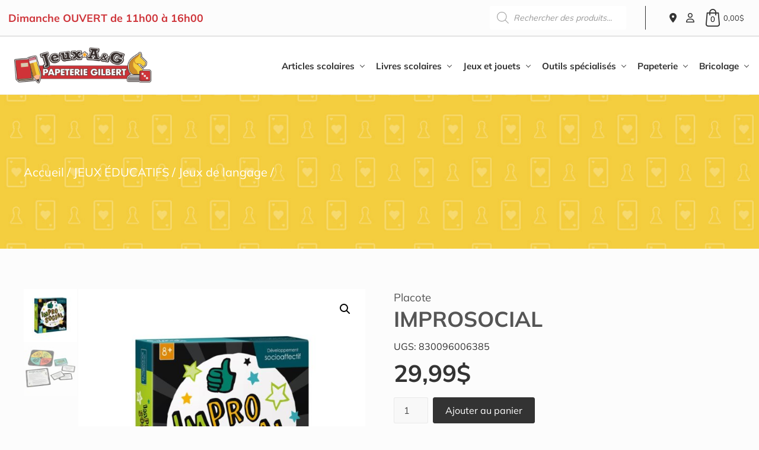

--- FILE ---
content_type: text/html; charset=UTF-8
request_url: https://www.pgilbert.ca/product/improsocial/
body_size: 30298
content:
<!DOCTYPE html>
<html lang="fr-FR">
<head >
<meta charset="UTF-8" />
<meta name="viewport" content="width=device-width, initial-scale=1" />
<meta name='robots' content='index, follow, max-image-preview:large, max-snippet:-1, max-video-preview:-1' />

	<!-- This site is optimized with the Yoast SEO plugin v26.6 - https://yoast.com/wordpress/plugins/seo/ -->
	<title>IMPROSOCIAL - Papeterie Gilbert / JEUX A&amp;G</title>
	<meta name="description" content="ImProsocial conçu pour aider les jeunes de 8 à 14 ans à réfléchir aux différents comportements qu’ils peuvent adopter dans des situations qui mettent leurs habiletés sociales au défi." />
	<link rel="canonical" href="https://www.pgilbert.ca/product/improsocial/" />
	<meta property="og:locale" content="fr_FR" />
	<meta property="og:type" content="article" />
	<meta property="og:title" content="IMPROSOCIAL - Papeterie Gilbert / JEUX A&amp;G" />
	<meta property="og:description" content="ImProsocial conçu pour aider les jeunes de 8 à 14 ans à réfléchir aux différents comportements qu’ils peuvent adopter dans des situations qui mettent leurs habiletés sociales au défi." />
	<meta property="og:url" content="https://www.pgilbert.ca/product/improsocial/" />
	<meta property="og:site_name" content="Papeterie Gilbert / JEUX A&amp;G" />
	<meta property="article:modified_time" content="2024-05-31T15:30:08+00:00" />
	<meta property="og:image" content="https://www.pgilbert.ca/wp-content/uploads/2023/04/Placote_ImProSocial_PLA23.jpg" />
	<meta property="og:image:width" content="800" />
	<meta property="og:image:height" content="800" />
	<meta property="og:image:type" content="image/jpeg" />
	<meta name="twitter:card" content="summary_large_image" />
	<script type="application/ld+json" class="yoast-schema-graph">{"@context":"https://schema.org","@graph":[{"@type":"WebPage","@id":"https://www.pgilbert.ca/product/improsocial/","url":"https://www.pgilbert.ca/product/improsocial/","name":"IMPROSOCIAL - Papeterie Gilbert / JEUX A&amp;G","isPartOf":{"@id":"https://www.pgilbert.ca/#website"},"primaryImageOfPage":{"@id":"https://www.pgilbert.ca/product/improsocial/#primaryimage"},"image":{"@id":"https://www.pgilbert.ca/product/improsocial/#primaryimage"},"thumbnailUrl":"https://www.pgilbert.ca/wp-content/uploads/2023/04/Placote_ImProSocial_PLA23.jpg","datePublished":"2022-12-21T22:21:59+00:00","dateModified":"2024-05-31T15:30:08+00:00","description":"ImProsocial conçu pour aider les jeunes de 8 à 14 ans à réfléchir aux différents comportements qu’ils peuvent adopter dans des situations qui mettent leurs habiletés sociales au défi.","breadcrumb":{"@id":"https://www.pgilbert.ca/product/improsocial/#breadcrumb"},"inLanguage":"fr-FR","potentialAction":[{"@type":"ReadAction","target":["https://www.pgilbert.ca/product/improsocial/"]}]},{"@type":"ImageObject","inLanguage":"fr-FR","@id":"https://www.pgilbert.ca/product/improsocial/#primaryimage","url":"https://www.pgilbert.ca/wp-content/uploads/2023/04/Placote_ImProSocial_PLA23.jpg","contentUrl":"https://www.pgilbert.ca/wp-content/uploads/2023/04/Placote_ImProSocial_PLA23.jpg","width":800,"height":800},{"@type":"BreadcrumbList","@id":"https://www.pgilbert.ca/product/improsocial/#breadcrumb","itemListElement":[{"@type":"ListItem","position":1,"name":"Accueil","item":"https://www.pgilbert.ca/"},{"@type":"ListItem","position":2,"name":"Boutique","item":"https://www.pgilbert.ca/boutique/"},{"@type":"ListItem","position":3,"name":"IMPROSOCIAL"}]},{"@type":"WebSite","@id":"https://www.pgilbert.ca/#website","url":"https://www.pgilbert.ca/","name":"Papeterie Gilbert / JEUX A&amp;G","description":"Papeterie Gilbert / JEUX A&amp;G","publisher":{"@id":"https://www.pgilbert.ca/#organization"},"potentialAction":[{"@type":"SearchAction","target":{"@type":"EntryPoint","urlTemplate":"https://www.pgilbert.ca/?s={search_term_string}"},"query-input":{"@type":"PropertyValueSpecification","valueRequired":true,"valueName":"search_term_string"}}],"inLanguage":"fr-FR"},{"@type":"Organization","@id":"https://www.pgilbert.ca/#organization","name":"Papeterie Gilbert / JEUX A&amp;G","url":"https://www.pgilbert.ca/","logo":{"@type":"ImageObject","inLanguage":"fr-FR","@id":"https://www.pgilbert.ca/#/schema/logo/image/","url":"https://www.pgilbert.ca/wp-content/uploads/2022/05/logo-footer.png","contentUrl":"https://www.pgilbert.ca/wp-content/uploads/2022/05/logo-footer.png","width":302,"height":80,"caption":"Papeterie Gilbert / JEUX A&amp;G"},"image":{"@id":"https://www.pgilbert.ca/#/schema/logo/image/"}}]}</script>
	<!-- / Yoast SEO plugin. -->


<link rel='dns-prefetch' href='//use.fontawesome.com' />
<link rel="alternate" type="application/rss+xml" title="Papeterie Gilbert / JEUX A&amp;G &raquo; Flux" href="https://www.pgilbert.ca/feed/" />
<link rel="alternate" type="application/rss+xml" title="Papeterie Gilbert / JEUX A&amp;G &raquo; Flux des commentaires" href="https://www.pgilbert.ca/comments/feed/" />
<link rel="alternate" title="oEmbed (JSON)" type="application/json+oembed" href="https://www.pgilbert.ca/wp-json/oembed/1.0/embed?url=https%3A%2F%2Fwww.pgilbert.ca%2Fproduct%2Fimprosocial%2F" />
<link rel="alternate" title="oEmbed (XML)" type="text/xml+oembed" href="https://www.pgilbert.ca/wp-json/oembed/1.0/embed?url=https%3A%2F%2Fwww.pgilbert.ca%2Fproduct%2Fimprosocial%2F&#038;format=xml" />
<style id='wp-img-auto-sizes-contain-inline-css' type='text/css'>
img:is([sizes=auto i],[sizes^="auto," i]){contain-intrinsic-size:3000px 1500px}
/*# sourceURL=wp-img-auto-sizes-contain-inline-css */
</style>
<style id='classic-theme-styles-inline-css' type='text/css'>
/*! This file is auto-generated */
.wp-block-button__link{color:#fff;background-color:#32373c;border-radius:9999px;box-shadow:none;text-decoration:none;padding:calc(.667em + 2px) calc(1.333em + 2px);font-size:1.125em}.wp-block-file__button{background:#32373c;color:#fff;text-decoration:none}
/*# sourceURL=/wp-includes/css/classic-themes.min.css */
</style>
<style id='font-awesome-svg-styles-default-inline-css' type='text/css'>
.svg-inline--fa {
  display: inline-block;
  height: 1em;
  overflow: visible;
  vertical-align: -.125em;
}
/*# sourceURL=font-awesome-svg-styles-default-inline-css */
</style>
<link rel='stylesheet' id='font-awesome-svg-styles-css' href='https://www.pgilbert.ca/wp-content/uploads/font-awesome/v6.1.1/css/svg-with-js.css' type='text/css' media='all' />
<style id='font-awesome-svg-styles-inline-css' type='text/css'>
   .wp-block-font-awesome-icon svg::before,
   .wp-rich-text-font-awesome-icon svg::before {content: unset;}
/*# sourceURL=font-awesome-svg-styles-inline-css */
</style>
<link rel='stylesheet' id='photoswipe-css' href='https://www.pgilbert.ca/wp-content/plugins/woocommerce/assets/css/photoswipe/photoswipe.min.css?ver=10.4.3' type='text/css' media='all' />
<link rel='stylesheet' id='photoswipe-default-skin-css' href='https://www.pgilbert.ca/wp-content/plugins/woocommerce/assets/css/photoswipe/default-skin/default-skin.min.css?ver=10.4.3' type='text/css' media='all' />
<link rel='stylesheet' id='woocommerce-smallscreen-css' href='https://www.pgilbert.ca/wp-content/plugins/woocommerce/assets/css/woocommerce-smallscreen.css?ver=10.4.3' type='text/css' media='only screen and (max-width: 768px)' />
<link rel='stylesheet' id='woocommerce-general-css' href='https://www.pgilbert.ca/wp-content/plugins/woocommerce/assets/css/woocommerce.css?ver=10.4.3' type='text/css' media='all' />
<link rel='stylesheet' id='mai-woocommerce-css' href='https://www.pgilbert.ca/wp-content/plugins/mai-theme-engine/assets/css/mai-woocommerce.min.css?ver=1.13.1' type='text/css' media='all' />
<style id='woocommerce-inline-inline-css' type='text/css'>
.woocommerce form .form-row .required { visibility: visible; }
/*# sourceURL=woocommerce-inline-inline-css */
</style>
<link rel='stylesheet' id='cmplz-general-css' href='https://www.pgilbert.ca/wp-content/plugins/complianz-gdpr-premium/assets/css/cookieblocker.min.css?ver=1752860652' type='text/css' media='all' />
<link rel='stylesheet' id='woo-variation-swatches-css' href='https://www.pgilbert.ca/wp-content/plugins/woo-variation-swatches/assets/css/frontend.min.css?ver=1764104367' type='text/css' media='all' />
<style id='woo-variation-swatches-inline-css' type='text/css'>
:root {
--wvs-tick:url("data:image/svg+xml;utf8,%3Csvg filter='drop-shadow(0px 0px 2px rgb(0 0 0 / .8))' xmlns='http://www.w3.org/2000/svg'  viewBox='0 0 30 30'%3E%3Cpath fill='none' stroke='%23ffffff' stroke-linecap='round' stroke-linejoin='round' stroke-width='4' d='M4 16L11 23 27 7'/%3E%3C/svg%3E");

--wvs-cross:url("data:image/svg+xml;utf8,%3Csvg filter='drop-shadow(0px 0px 5px rgb(255 255 255 / .6))' xmlns='http://www.w3.org/2000/svg' width='72px' height='72px' viewBox='0 0 24 24'%3E%3Cpath fill='none' stroke='%23ff0000' stroke-linecap='round' stroke-width='0.6' d='M5 5L19 19M19 5L5 19'/%3E%3C/svg%3E");
--wvs-single-product-item-width:30px;
--wvs-single-product-item-height:30px;
--wvs-single-product-item-font-size:16px}
/*# sourceURL=woo-variation-swatches-inline-css */
</style>
<link rel='stylesheet' id='yith-wcan-shortcodes-css' href='https://www.pgilbert.ca/wp-content/plugins/yith-woocommerce-ajax-navigation/assets/css/shortcodes.css?ver=5.16.0' type='text/css' media='all' />
<style id='yith-wcan-shortcodes-inline-css' type='text/css'>
:root{
	--yith-wcan-filters_colors_titles: #434343;
	--yith-wcan-filters_colors_background: #FFFFFF;
	--yith-wcan-filters_colors_accent: #A7144C;
	--yith-wcan-filters_colors_accent_r: 167;
	--yith-wcan-filters_colors_accent_g: 20;
	--yith-wcan-filters_colors_accent_b: 76;
	--yith-wcan-color_swatches_border_radius: 100%;
	--yith-wcan-color_swatches_size: 30px;
	--yith-wcan-labels_style_background: #FFFFFF;
	--yith-wcan-labels_style_background_hover: #A7144C;
	--yith-wcan-labels_style_background_active: #A7144C;
	--yith-wcan-labels_style_text: #434343;
	--yith-wcan-labels_style_text_hover: #FFFFFF;
	--yith-wcan-labels_style_text_active: #FFFFFF;
	--yith-wcan-anchors_style_text: #434343;
	--yith-wcan-anchors_style_text_hover: #A7144C;
	--yith-wcan-anchors_style_text_active: #A7144C;
}
/*# sourceURL=yith-wcan-shortcodes-inline-css */
</style>
<link rel='stylesheet' id='dgwt-wcas-style-css' href='https://www.pgilbert.ca/wp-content/plugins/ajax-search-for-woocommerce/assets/css/style.min.css?ver=1.32.1' type='text/css' media='all' />
<link rel='stylesheet' id='select2-css' href='https://www.pgilbert.ca/wp-content/plugins/woocommerce/assets/css/select2.css?ver=10.4.3' type='text/css' media='all' />
<link rel='stylesheet' id='xoo-wsc-fonts-css' href='https://www.pgilbert.ca/wp-content/plugins/woocommerce-side-cart-premium/assets/css/xoo-wsc-fonts.css?ver=3.0' type='text/css' media='all' />
<link rel='stylesheet' id='xoo-wsc-style-css' href='https://www.pgilbert.ca/wp-content/plugins/woocommerce-side-cart-premium/assets/css/xoo-wsc-style.css?ver=3.0' type='text/css' media='all' />
<style id='xoo-wsc-style-inline-css' type='text/css'>
a.xoo-wsc-ft-btn:nth-child(3){
		grid-column: 1/-1;
	}
.xoo-wsc-sp-left-col img{
	max-width: 80px;
}

.xoo-wsc-sp-right-col{
	font-size: 14px;
}

.xoo-wsc-sp-container{
	background-color: #eee;
}


 

.xoo-wsc-footer{
	background-color: #ffffff;
	color: #000000;
	padding: 10px 20px;
}

.xoo-wsc-footer, .xoo-wsc-footer a, .xoo-wsc-footer .amount{
	font-size: 15px;
}

.xoo-wsc-ft-buttons-cont{
	grid-template-columns: 2fr 2fr;
}

.xoo-wsc-basket{
	bottom: 12px;
	right: 0px;
	background-color: #ffffff;
	color: #000000;
	box-shadow: 0 1px 4px 0;
}

.xoo-wsc-items-count{
	top: -15px;
	left: -15px;
}

.xoo-wsc-items-count, .xoo-wsc-sc-count{
	background-color: #000000;
	color: #ffffff;
}

.xoo-wsc-container, .xoo-wsc-slider{
	max-width: 350px;
	right: -350px;
	top: 0;bottom: 0;
	bottom: 0;
	font-family: }


.xoo-wsc-cart-active .xoo-wsc-container, .xoo-wsc-slider-active .xoo-wsc-slider{
	right: 0;
}

.xoo-wsc-cart-active .xoo-wsc-basket{
	right: 350px;
}

.xoo-wsc-slider{
	right: -350px;
}

span.xoo-wsch-close {
    font-size: 16px;
    left: 10px;
}

.xoo-wsch-top{
	justify-content: center;
}

.xoo-wsch-text{
	font-size: 20px;
}

.xoo-wsc-header{
	color: #000000;
	background-color: #ffffff;
}

.xoo-wsc-sb-bar > span{
	background-color: #1e73be;
}

.xoo-wsc-body{
	background-color: #ffffff;
}

.xoo-wsc-body, .xoo-wsc-body span.amount, .xoo-wsc-body a{
	font-size: 16px;
	color: #000000;
}

.xoo-wsc-product{
	padding: 20px 15px;
}

.xoo-wsc-img-col{
	width: 35%;
}
.xoo-wsc-sum-col{
	width: 65%;
}

.xoo-wsc-sum-col{
	justify-content: center;
}

/***** Quantity *****/

.xoo-wsc-qty-box{
	max-width: 75px;
}

.xoo-wsc-qty-box.xoo-wsc-qtb-square{
	border-color: #000000;
}

input[type="number"].xoo-wsc-qty{
	border-color: #000000;
	background-color: #ffffff;
	color: #000000;
	height: 28px;
	line-height: 28px;
}

input[type="number"].xoo-wsc-qty, .xoo-wsc-qtb-square{
	border-width: 1px;
	border-style: solid;
}
.xoo-wsc-chng{
	background-color: #ffffff;
	color: #000000;
}
/*# sourceURL=xoo-wsc-style-inline-css */
</style>
<link rel='stylesheet' id='mai-theme-engine-css' href='https://www.pgilbert.ca/wp-content/plugins/mai-theme-engine/assets/css/mai-theme.min.css?ver=1.13.1' type='text/css' media='all' />
<link rel='stylesheet' id='flexington-css' href='https://www.pgilbert.ca/wp-content/plugins/mai-theme-engine/assets/css/flexington.min.css?ver=2.5.0' type='text/css' media='all' />
<link rel='stylesheet' id='font-awesome-official-css' href='https://use.fontawesome.com/releases/v6.1.1/css/all.css' type='text/css' media='all' integrity="sha384-/frq1SRXYH/bSyou/HUp/hib7RVN1TawQYja658FEOodR/FQBKVqT9Ol+Oz3Olq5" crossorigin="anonymous" />
<link rel='stylesheet' id='slidebars-css' href='https://www.pgilbert.ca/wp-content/plugins/off-canvas-sidebars/slidebars/slidebars.css?ver=0.5.9' type='text/css' media='all' />
<link rel='stylesheet' id='off-canvas-sidebars-css' href='https://www.pgilbert.ca/wp-content/plugins/off-canvas-sidebars/css/off-canvas-sidebars.css?ver=0.5.9' type='text/css' media='all' />
<link rel='stylesheet' id='mai-law-pro-css' href='https://www.pgilbert.ca/wp-content/themes/mai-law-pro/style.css?ver=1.3.0.91920251655' type='text/css' media='all' />
<link rel='stylesheet' id='font-awesome-official-v4shim-css' href='https://use.fontawesome.com/releases/v6.1.1/css/v4-shims.css' type='text/css' media='all' integrity="sha384-4Jczmr1SlicmtiAiHGxwWtSzLJAS97HzJsKGqfC0JtZktLrPXIux1u6GJNVRRqiN" crossorigin="anonymous" />
<script type="text/javascript" src="https://www.pgilbert.ca/wp-includes/js/jquery/jquery.min.js?ver=3.7.1" id="jquery-core-js"></script>
<script type="text/javascript" src="https://www.pgilbert.ca/wp-content/plugins/woocommerce/assets/js/jquery-blockui/jquery.blockUI.min.js?ver=2.7.0-wc.10.4.3" id="wc-jquery-blockui-js" data-wp-strategy="defer"></script>
<script type="text/javascript" id="wc-add-to-cart-js-extra">
/* <![CDATA[ */
var wc_add_to_cart_params = {"ajax_url":"/wp-admin/admin-ajax.php","wc_ajax_url":"/?wc-ajax=%%endpoint%%","i18n_view_cart":"Voir le panier","cart_url":"https://www.pgilbert.ca/panier/","is_cart":"","cart_redirect_after_add":"no"};
//# sourceURL=wc-add-to-cart-js-extra
/* ]]> */
</script>
<script type="text/javascript" src="https://www.pgilbert.ca/wp-content/plugins/woocommerce/assets/js/frontend/add-to-cart.min.js?ver=10.4.3" id="wc-add-to-cart-js" defer="defer" data-wp-strategy="defer"></script>
<script type="text/javascript" src="https://www.pgilbert.ca/wp-content/plugins/woocommerce/assets/js/zoom/jquery.zoom.min.js?ver=1.7.21-wc.10.4.3" id="wc-zoom-js" defer="defer" data-wp-strategy="defer"></script>
<script type="text/javascript" src="https://www.pgilbert.ca/wp-content/plugins/woocommerce/assets/js/flexslider/jquery.flexslider.min.js?ver=2.7.2-wc.10.4.3" id="wc-flexslider-js" defer="defer" data-wp-strategy="defer"></script>
<script type="text/javascript" src="https://www.pgilbert.ca/wp-content/plugins/woocommerce/assets/js/photoswipe/photoswipe.min.js?ver=4.1.1-wc.10.4.3" id="wc-photoswipe-js" defer="defer" data-wp-strategy="defer"></script>
<script type="text/javascript" src="https://www.pgilbert.ca/wp-content/plugins/woocommerce/assets/js/photoswipe/photoswipe-ui-default.min.js?ver=4.1.1-wc.10.4.3" id="wc-photoswipe-ui-default-js" defer="defer" data-wp-strategy="defer"></script>
<script type="text/javascript" id="wc-single-product-js-extra">
/* <![CDATA[ */
var wc_single_product_params = {"i18n_required_rating_text":"Veuillez s\u00e9lectionner une note","i18n_rating_options":["1\u00a0\u00e9toile sur 5","2\u00a0\u00e9toiles sur 5","3\u00a0\u00e9toiles sur 5","4\u00a0\u00e9toiles sur 5","5\u00a0\u00e9toiles sur 5"],"i18n_product_gallery_trigger_text":"Voir la galerie d\u2019images en plein \u00e9cran","review_rating_required":"yes","flexslider":{"rtl":false,"animation":"slide","smoothHeight":true,"directionNav":false,"controlNav":"thumbnails","slideshow":false,"animationSpeed":500,"animationLoop":false,"allowOneSlide":false},"zoom_enabled":"1","zoom_options":[],"photoswipe_enabled":"1","photoswipe_options":{"shareEl":false,"closeOnScroll":false,"history":false,"hideAnimationDuration":0,"showAnimationDuration":0},"flexslider_enabled":"1"};
//# sourceURL=wc-single-product-js-extra
/* ]]> */
</script>
<script type="text/javascript" src="https://www.pgilbert.ca/wp-content/plugins/woocommerce/assets/js/frontend/single-product.min.js?ver=10.4.3" id="wc-single-product-js" defer="defer" data-wp-strategy="defer"></script>
<script type="text/javascript" src="https://www.pgilbert.ca/wp-content/plugins/woocommerce/assets/js/js-cookie/js.cookie.min.js?ver=2.1.4-wc.10.4.3" id="wc-js-cookie-js" defer="defer" data-wp-strategy="defer"></script>
<script type="text/javascript" id="woocommerce-js-extra">
/* <![CDATA[ */
var woocommerce_params = {"ajax_url":"/wp-admin/admin-ajax.php","wc_ajax_url":"/?wc-ajax=%%endpoint%%","i18n_password_show":"Afficher le mot de passe","i18n_password_hide":"Masquer le mot de passe"};
//# sourceURL=woocommerce-js-extra
/* ]]> */
</script>
<script type="text/javascript" src="https://www.pgilbert.ca/wp-content/plugins/woocommerce/assets/js/frontend/woocommerce.min.js?ver=10.4.3" id="woocommerce-js" defer="defer" data-wp-strategy="defer"></script>
<script type="text/javascript" id="WCPAY_ASSETS-js-extra">
/* <![CDATA[ */
var wcpayAssets = {"url":"https://www.pgilbert.ca/wp-content/plugins/woocommerce-payments/dist/"};
//# sourceURL=WCPAY_ASSETS-js-extra
/* ]]> */
</script>
<link rel="https://api.w.org/" href="https://www.pgilbert.ca/wp-json/" /><link rel="alternate" title="JSON" type="application/json" href="https://www.pgilbert.ca/wp-json/wp/v2/product/86941" /><link rel="EditURI" type="application/rsd+xml" title="RSD" href="https://www.pgilbert.ca/xmlrpc.php?rsd" />
<meta name="generator" content="WordPress 6.9" />
<meta name="generator" content="WooCommerce 10.4.3" />
<link rel='shortlink' href='https://www.pgilbert.ca/?p=86941' />
			<style>.cmplz-hidden {
					display: none !important;
				}</style>		<style>
			.dgwt-wcas-ico-magnifier,.dgwt-wcas-ico-magnifier-handler{max-width:20px}.dgwt-wcas-search-wrapp{max-width:600px}		</style>
		<style>
	:root {
		--header-spacer: 0;
		--text-title: 100%;
		--logo-width: 232px;
		--logo-shrink-width: 232px;
		--logo-margin-top: 14px;
		--logo-margin-bottom: 14px;
	}
	.site-title.has-text-title a {
		font-size: var(--text-title);
	}
	@media only screen and (min-width: 769px) {
		.site-title a {
			margin-top: var(--logo-margin-top);
			margin-bottom: var(--logo-margin-bottom);
		}
		.custom-logo-link {
			max-width: var(--logo-width);
		}
	}
	@media only screen and (max-width: 768px) {
		.site-title a {
			margin-top: 4px;
			margin-bottom: 4px;
		}
		.custom-logo-link {
			max-width: var(--logo-shrink-width);
		}
	}
	</style><style>
	@media only screen and (max-width: 992px) {
		.header-before,
		.header-left,
		.header-right,
		.nav-primary,
		.nav-secondary {
			display: none;
		}
		.mai-toggle {
			display: block;
		}
	}
	</style>	<noscript><style>.woocommerce-product-gallery{ opacity: 1 !important; }</style></noscript>
	<link rel="icon" href="https://www.pgilbert.ca/wp-content/uploads/2022/12/favicon-pgilbert.png" sizes="32x32" />
<link rel="icon" href="https://www.pgilbert.ca/wp-content/uploads/2022/12/favicon-pgilbert.png" sizes="192x192" />
<link rel="apple-touch-icon" href="https://www.pgilbert.ca/wp-content/uploads/2022/12/favicon-pgilbert.png" />
<meta name="msapplication-TileImage" content="https://www.pgilbert.ca/wp-content/uploads/2022/12/favicon-pgilbert.png" />
		<style type="text/css" id="wp-custom-css">
			.yith-wcwl-add-button a:hover .yith-wcwl-icon-svg {
    color: #000 !important;
}

/* hero-accueil */
.section.hero {
	margin-bottom: 0;
}
.section.hero .wrap {
	display: flex;
	flex-direction: column;
	align-items: center;
	gap: 20px;
}
.hero-image {
 		background: #4191d7;
   	width: 100%;
   	border-radius: 20px;
   	position: relative;
	 	min-height: 400px;
	 	background: center / cover no-repeat url("https://www.pgilbert.ca/wp-content/uploads/2024/12/image-noel-accueil.jpg");
}
.hero-title {
	color: #043cd3;
	text-align: center;
}		</style>
		<style id='global-styles-inline-css' type='text/css'>
:root{--wp--preset--aspect-ratio--square: 1;--wp--preset--aspect-ratio--4-3: 4/3;--wp--preset--aspect-ratio--3-4: 3/4;--wp--preset--aspect-ratio--3-2: 3/2;--wp--preset--aspect-ratio--2-3: 2/3;--wp--preset--aspect-ratio--16-9: 16/9;--wp--preset--aspect-ratio--9-16: 9/16;--wp--preset--color--black: #000000;--wp--preset--color--cyan-bluish-gray: #abb8c3;--wp--preset--color--white: #ffffff;--wp--preset--color--pale-pink: #f78da7;--wp--preset--color--vivid-red: #cf2e2e;--wp--preset--color--luminous-vivid-orange: #ff6900;--wp--preset--color--luminous-vivid-amber: #fcb900;--wp--preset--color--light-green-cyan: #7bdcb5;--wp--preset--color--vivid-green-cyan: #00d084;--wp--preset--color--pale-cyan-blue: #8ed1fc;--wp--preset--color--vivid-cyan-blue: #0693e3;--wp--preset--color--vivid-purple: #9b51e0;--wp--preset--gradient--vivid-cyan-blue-to-vivid-purple: linear-gradient(135deg,rgb(6,147,227) 0%,rgb(155,81,224) 100%);--wp--preset--gradient--light-green-cyan-to-vivid-green-cyan: linear-gradient(135deg,rgb(122,220,180) 0%,rgb(0,208,130) 100%);--wp--preset--gradient--luminous-vivid-amber-to-luminous-vivid-orange: linear-gradient(135deg,rgb(252,185,0) 0%,rgb(255,105,0) 100%);--wp--preset--gradient--luminous-vivid-orange-to-vivid-red: linear-gradient(135deg,rgb(255,105,0) 0%,rgb(207,46,46) 100%);--wp--preset--gradient--very-light-gray-to-cyan-bluish-gray: linear-gradient(135deg,rgb(238,238,238) 0%,rgb(169,184,195) 100%);--wp--preset--gradient--cool-to-warm-spectrum: linear-gradient(135deg,rgb(74,234,220) 0%,rgb(151,120,209) 20%,rgb(207,42,186) 40%,rgb(238,44,130) 60%,rgb(251,105,98) 80%,rgb(254,248,76) 100%);--wp--preset--gradient--blush-light-purple: linear-gradient(135deg,rgb(255,206,236) 0%,rgb(152,150,240) 100%);--wp--preset--gradient--blush-bordeaux: linear-gradient(135deg,rgb(254,205,165) 0%,rgb(254,45,45) 50%,rgb(107,0,62) 100%);--wp--preset--gradient--luminous-dusk: linear-gradient(135deg,rgb(255,203,112) 0%,rgb(199,81,192) 50%,rgb(65,88,208) 100%);--wp--preset--gradient--pale-ocean: linear-gradient(135deg,rgb(255,245,203) 0%,rgb(182,227,212) 50%,rgb(51,167,181) 100%);--wp--preset--gradient--electric-grass: linear-gradient(135deg,rgb(202,248,128) 0%,rgb(113,206,126) 100%);--wp--preset--gradient--midnight: linear-gradient(135deg,rgb(2,3,129) 0%,rgb(40,116,252) 100%);--wp--preset--font-size--small: 13px;--wp--preset--font-size--medium: 20px;--wp--preset--font-size--large: 36px;--wp--preset--font-size--x-large: 42px;--wp--preset--spacing--20: 0.44rem;--wp--preset--spacing--30: 0.67rem;--wp--preset--spacing--40: 1rem;--wp--preset--spacing--50: 1.5rem;--wp--preset--spacing--60: 2.25rem;--wp--preset--spacing--70: 3.38rem;--wp--preset--spacing--80: 5.06rem;--wp--preset--shadow--natural: 6px 6px 9px rgba(0, 0, 0, 0.2);--wp--preset--shadow--deep: 12px 12px 50px rgba(0, 0, 0, 0.4);--wp--preset--shadow--sharp: 6px 6px 0px rgba(0, 0, 0, 0.2);--wp--preset--shadow--outlined: 6px 6px 0px -3px rgb(255, 255, 255), 6px 6px rgb(0, 0, 0);--wp--preset--shadow--crisp: 6px 6px 0px rgb(0, 0, 0);}:where(.is-layout-flex){gap: 0.5em;}:where(.is-layout-grid){gap: 0.5em;}body .is-layout-flex{display: flex;}.is-layout-flex{flex-wrap: wrap;align-items: center;}.is-layout-flex > :is(*, div){margin: 0;}body .is-layout-grid{display: grid;}.is-layout-grid > :is(*, div){margin: 0;}:where(.wp-block-columns.is-layout-flex){gap: 2em;}:where(.wp-block-columns.is-layout-grid){gap: 2em;}:where(.wp-block-post-template.is-layout-flex){gap: 1.25em;}:where(.wp-block-post-template.is-layout-grid){gap: 1.25em;}.has-black-color{color: var(--wp--preset--color--black) !important;}.has-cyan-bluish-gray-color{color: var(--wp--preset--color--cyan-bluish-gray) !important;}.has-white-color{color: var(--wp--preset--color--white) !important;}.has-pale-pink-color{color: var(--wp--preset--color--pale-pink) !important;}.has-vivid-red-color{color: var(--wp--preset--color--vivid-red) !important;}.has-luminous-vivid-orange-color{color: var(--wp--preset--color--luminous-vivid-orange) !important;}.has-luminous-vivid-amber-color{color: var(--wp--preset--color--luminous-vivid-amber) !important;}.has-light-green-cyan-color{color: var(--wp--preset--color--light-green-cyan) !important;}.has-vivid-green-cyan-color{color: var(--wp--preset--color--vivid-green-cyan) !important;}.has-pale-cyan-blue-color{color: var(--wp--preset--color--pale-cyan-blue) !important;}.has-vivid-cyan-blue-color{color: var(--wp--preset--color--vivid-cyan-blue) !important;}.has-vivid-purple-color{color: var(--wp--preset--color--vivid-purple) !important;}.has-black-background-color{background-color: var(--wp--preset--color--black) !important;}.has-cyan-bluish-gray-background-color{background-color: var(--wp--preset--color--cyan-bluish-gray) !important;}.has-white-background-color{background-color: var(--wp--preset--color--white) !important;}.has-pale-pink-background-color{background-color: var(--wp--preset--color--pale-pink) !important;}.has-vivid-red-background-color{background-color: var(--wp--preset--color--vivid-red) !important;}.has-luminous-vivid-orange-background-color{background-color: var(--wp--preset--color--luminous-vivid-orange) !important;}.has-luminous-vivid-amber-background-color{background-color: var(--wp--preset--color--luminous-vivid-amber) !important;}.has-light-green-cyan-background-color{background-color: var(--wp--preset--color--light-green-cyan) !important;}.has-vivid-green-cyan-background-color{background-color: var(--wp--preset--color--vivid-green-cyan) !important;}.has-pale-cyan-blue-background-color{background-color: var(--wp--preset--color--pale-cyan-blue) !important;}.has-vivid-cyan-blue-background-color{background-color: var(--wp--preset--color--vivid-cyan-blue) !important;}.has-vivid-purple-background-color{background-color: var(--wp--preset--color--vivid-purple) !important;}.has-black-border-color{border-color: var(--wp--preset--color--black) !important;}.has-cyan-bluish-gray-border-color{border-color: var(--wp--preset--color--cyan-bluish-gray) !important;}.has-white-border-color{border-color: var(--wp--preset--color--white) !important;}.has-pale-pink-border-color{border-color: var(--wp--preset--color--pale-pink) !important;}.has-vivid-red-border-color{border-color: var(--wp--preset--color--vivid-red) !important;}.has-luminous-vivid-orange-border-color{border-color: var(--wp--preset--color--luminous-vivid-orange) !important;}.has-luminous-vivid-amber-border-color{border-color: var(--wp--preset--color--luminous-vivid-amber) !important;}.has-light-green-cyan-border-color{border-color: var(--wp--preset--color--light-green-cyan) !important;}.has-vivid-green-cyan-border-color{border-color: var(--wp--preset--color--vivid-green-cyan) !important;}.has-pale-cyan-blue-border-color{border-color: var(--wp--preset--color--pale-cyan-blue) !important;}.has-vivid-cyan-blue-border-color{border-color: var(--wp--preset--color--vivid-cyan-blue) !important;}.has-vivid-purple-border-color{border-color: var(--wp--preset--color--vivid-purple) !important;}.has-vivid-cyan-blue-to-vivid-purple-gradient-background{background: var(--wp--preset--gradient--vivid-cyan-blue-to-vivid-purple) !important;}.has-light-green-cyan-to-vivid-green-cyan-gradient-background{background: var(--wp--preset--gradient--light-green-cyan-to-vivid-green-cyan) !important;}.has-luminous-vivid-amber-to-luminous-vivid-orange-gradient-background{background: var(--wp--preset--gradient--luminous-vivid-amber-to-luminous-vivid-orange) !important;}.has-luminous-vivid-orange-to-vivid-red-gradient-background{background: var(--wp--preset--gradient--luminous-vivid-orange-to-vivid-red) !important;}.has-very-light-gray-to-cyan-bluish-gray-gradient-background{background: var(--wp--preset--gradient--very-light-gray-to-cyan-bluish-gray) !important;}.has-cool-to-warm-spectrum-gradient-background{background: var(--wp--preset--gradient--cool-to-warm-spectrum) !important;}.has-blush-light-purple-gradient-background{background: var(--wp--preset--gradient--blush-light-purple) !important;}.has-blush-bordeaux-gradient-background{background: var(--wp--preset--gradient--blush-bordeaux) !important;}.has-luminous-dusk-gradient-background{background: var(--wp--preset--gradient--luminous-dusk) !important;}.has-pale-ocean-gradient-background{background: var(--wp--preset--gradient--pale-ocean) !important;}.has-electric-grass-gradient-background{background: var(--wp--preset--gradient--electric-grass) !important;}.has-midnight-gradient-background{background: var(--wp--preset--gradient--midnight) !important;}.has-small-font-size{font-size: var(--wp--preset--font-size--small) !important;}.has-medium-font-size{font-size: var(--wp--preset--font-size--medium) !important;}.has-large-font-size{font-size: var(--wp--preset--font-size--large) !important;}.has-x-large-font-size{font-size: var(--wp--preset--font-size--x-large) !important;}
/*# sourceURL=global-styles-inline-css */
</style>
<link rel='stylesheet' id='wc-blocks-style-css' href='https://www.pgilbert.ca/wp-content/plugins/woocommerce/assets/client/blocks/wc-blocks.css?ver=wc-10.4.3' type='text/css' media='all' />
</head>
<body data-cmplz=1 class="wp-singular product-template-default single single-product postid-86941 wp-custom-logo wp-theme-genesis wp-child-theme-mai-law-pro theme-genesis woocommerce woocommerce-page woocommerce-no-js woo-variation-swatches wvs-behavior-blur-no-cross wvs-theme-mai-law-pro wvs-tooltip yith-wcan-free header-full-width full-width-content genesis-breadcrumbs-hidden genesis-footer-widgets-hidden has-standard-menu singular no-js has-banner-area text-md no-sidebars">	<script>
		//<![CDATA[
		( function() {
			var c = document.body.classList;
			c.remove( 'no-js' );
			c.add( 'js' );
		})();
		//]]>
	</script>
	<div class="site-container"><ul class="genesis-skip-link"><li><a href="#mai-toggle" class="screen-reader-shortcut"> Menu</a></li><li><a href="#genesis-nav-header-right" class="screen-reader-shortcut"> Skip to right header navigation</a></li><li><a href="#genesis-content" class="screen-reader-shortcut"> Passer au contenu principal</a></li></ul><div class="header-before text-sm"><div class="wrap"><aside class="widget-area"><section id="custom_html-14" class="widget_text widget widget_custom_html"><div class="widget_text widget-wrap"><div class="textwidget custom-html-widget"><div class="temp-text">Dimanche OUVERT de 11h00 à 16h00</div></div></div></section>
<section id="custom_html-3" class="widget_text widget widget_custom_html"><div class="widget_text widget-wrap"><div class="textwidget custom-html-widget"><div class="section-hb-bar">
	<div class="search-bar-container">
		<div  class="dgwt-wcas-search-wrapp dgwt-wcas-no-submit woocommerce dgwt-wcas-style-solaris js-dgwt-wcas-layout-classic dgwt-wcas-layout-classic js-dgwt-wcas-mobile-overlay-enabled">
		<form class="dgwt-wcas-search-form" role="search" action="https://www.pgilbert.ca/" method="get">
		<div class="dgwt-wcas-sf-wrapp">
							<svg
					class="dgwt-wcas-ico-magnifier" xmlns="http://www.w3.org/2000/svg"
					xmlns:xlink="http://www.w3.org/1999/xlink" x="0px" y="0px"
					viewBox="0 0 51.539 51.361" xml:space="preserve">
					<path 						d="M51.539,49.356L37.247,35.065c3.273-3.74,5.272-8.623,5.272-13.983c0-11.742-9.518-21.26-21.26-21.26 S0,9.339,0,21.082s9.518,21.26,21.26,21.26c5.361,0,10.244-1.999,13.983-5.272l14.292,14.292L51.539,49.356z M2.835,21.082 c0-10.176,8.249-18.425,18.425-18.425s18.425,8.249,18.425,18.425S31.436,39.507,21.26,39.507S2.835,31.258,2.835,21.082z"/>
				</svg>
							<label class="screen-reader-text"
				for="dgwt-wcas-search-input-1">
				Recherche de produits			</label>

			<input
				id="dgwt-wcas-search-input-1"
				type="search"
				class="dgwt-wcas-search-input"
				name="s"
				value=""
				placeholder="Rechercher des produits..."
				autocomplete="off"
							/>
			<div class="dgwt-wcas-preloader"></div>

			<div class="dgwt-wcas-voice-search"></div>

			
			<input type="hidden" name="post_type" value="product"/>
			<input type="hidden" name="dgwt_wcas" value="1"/>

			
					</div>
	</form>
</div>

	</div>
	<div class="icons-container">
		<a href="https://www.google.com/maps/place/3141+Boulevard+Dagenais+O,+Laval,+QC+H7P+1T8/@45.5792939,-73.7973998,17z/data=!3m1!4b1!4m5!3m4!1s0x4cc9241a2002b34d:0x945329f40a15dd56!8m2!3d45.5792939!4d-73.7952111"><i class="fa fa-map-marker" aria-hidden="true"></i></a>
	</div>
	<div class="icons-container">
		<a href="https://www.pgilbert.ca/mon-compte/"><i class="fa fa-user-o" aria-hidden="true"></i></a>
	</div>

<div class="cart-container">
		

<div class="xoo-wsc-sc-cont">
	<div class="xoo-wsc-cart-trigger">

		<span class="xoo-wsc-sc-count">0</span>

					<span class="xoo-wsc-sc-bki xoo-wsc-icon-bag1"></span>
		
		<span class="xoo-wsc-sc-subt">
			<span class="woocommerce-Price-amount amount"><bdi>0,00<span class="woocommerce-Price-currencySymbol">&#36;</span></bdi></span>		</span>

		
	</div>
</div>
	</div>
</div></div></div></section>
</aside></div></div><span id="header-trigger-wrap"><span id="header-trigger"></span></span><header class="site-header has-header-right"><div class="wrap"><div class="site-header-row row middle-xs between-xs"><div class="title-area col col-xs-auto start-xs"><p class="site-title"><a href="https://www.pgilbert.ca/" class="custom-logo-link" rel="home"><img width="302" height="80" src="https://www.pgilbert.ca/wp-content/uploads/2022/05/logo-footer.png" class="custom-logo" alt="logo" decoding="async" srcset="https://www.pgilbert.ca/wp-content/uploads/2022/05/logo-footer.png 302w, https://www.pgilbert.ca/wp-content/uploads/2022/05/logo-footer-300x79.png 300w" sizes="(max-width: 302px) 100vw, 302px" data-xooWscFly="fly" /></a></p><p class="site-description screen-reader-text">Papeterie Gilbert / JEUX A&amp;G</p></div><div class="header-right col col-xs text-xs-right"><aside class="widget-area"><section id="custom_html-6" class="widget_text widget widget_custom_html"><div class="widget_text widget-wrap"><div class="textwidget custom-html-widget"><div class="section-hb-bar">
	<div class="icons-container">
		<a href="https://www.pgilbert.ca/mon-compte/"><i class="fa fa-user-o" aria-hidden="true"></i></a>
	</div>
	<div class="icons-container">
		<a href="https://www.pgilbert.ca/liste-de-souhaits/"><i class="far fa-heart"></i></a>
	</div>
<div class="cart-container">
		

<div class="xoo-wsc-sc-cont">
	<div class="xoo-wsc-cart-trigger">

		<span class="xoo-wsc-sc-count">0</span>

					<span class="xoo-wsc-sc-bki xoo-wsc-icon-bag1"></span>
		
		<span class="xoo-wsc-sc-subt">
			<span class="woocommerce-Price-amount amount"><bdi>0,00<span class="woocommerce-Price-currencySymbol">&#36;</span></bdi></span>		</span>

		
	</div>
</div>
	</div>
</div></div></div></section>
</aside><nav class="nav-header_right" id="genesis-nav-header-right"><ul id="menu-header-menu" class="nav-header menu genesis-nav-menu js-superfish"><li id="menu-item-87737" class="large-menu menu-item menu-item-type-taxonomy menu-item-object-product_cat menu-item-has-children menu-item-87737"><a href="https://www.pgilbert.ca/categorie-produit/articles-scolaires/"><span >Articles scolaires</span></a>
<ul class="sub-menu">
	<li id="menu-item-87738" class="menu-item menu-item-type-taxonomy menu-item-object-product_cat menu-item-87738"><a href="https://www.pgilbert.ca/categorie-produit/articles-scolaires/album-de-coupures-carnets-tablettes-a-croquis/"><span >Album de coupures, carnets, tablettes à croquis</span></a></li>
	<li id="menu-item-87739" class="menu-item menu-item-type-taxonomy menu-item-object-product_cat menu-item-87739"><a href="https://www.pgilbert.ca/categorie-produit/articles-scolaires/boites-de-rangement/"><span >Boîtes de rangement</span></a></li>
	<li id="menu-item-87740" class="menu-item menu-item-type-taxonomy menu-item-object-product_cat menu-item-87740"><a href="https://www.pgilbert.ca/categorie-produit/articles-scolaires/cadenas-accessoires-de-casiers/"><span >Cadenas, accessoires de casiers</span></a></li>
	<li id="menu-item-87741" class="menu-item menu-item-type-taxonomy menu-item-object-product_cat menu-item-87741"><a href="https://www.pgilbert.ca/categorie-produit/articles-scolaires/cahiers-et-tablettes-a-ecrire/"><span >Cahiers et tablettes à écrire</span></a></li>
	<li id="menu-item-87742" class="menu-item menu-item-type-taxonomy menu-item-object-product_cat menu-item-87742"><a href="https://www.pgilbert.ca/categorie-produit/articles-scolaires/calculatrices/"><span >Calculatrices</span></a></li>
	<li id="menu-item-87743" class="menu-item menu-item-type-taxonomy menu-item-object-product_cat menu-item-87743"><a href="https://www.pgilbert.ca/categorie-produit/articles-scolaires/ciseaux-colles-rubans-adhesifs-et-autres-accessoires/"><span >Ciseaux, colles, rubans adhésifs et autres accessoires</span></a></li>
	<li id="menu-item-87744" class="menu-item menu-item-type-taxonomy menu-item-object-product_cat menu-item-87744"><a href="https://www.pgilbert.ca/categorie-produit/articles-scolaires/cle-usb/"><span >Clé USB</span></a></li>
	<li id="menu-item-87745" class="menu-item menu-item-type-taxonomy menu-item-object-product_cat menu-item-87745"><a href="https://www.pgilbert.ca/categorie-produit/articles-scolaires/coquille-anti-bruit/"><span >Coquille anti-bruit</span></a></li>
	<li id="menu-item-87746" class="menu-item menu-item-type-taxonomy menu-item-object-product_cat menu-item-87746"><a href="https://www.pgilbert.ca/categorie-produit/articles-scolaires/crayons-a-mines-pousse-mines-mines/"><span >Crayons à mines, pousse-mines, mines</span></a></li>
	<li id="menu-item-87747" class="menu-item menu-item-type-taxonomy menu-item-object-product_cat menu-item-87747"><a href="https://www.pgilbert.ca/categorie-produit/articles-scolaires/crayons-marqueurs-a-colorier/"><span >Crayons, marqueurs à colorier</span></a></li>
	<li id="menu-item-87748" class="menu-item menu-item-type-taxonomy menu-item-object-product_cat menu-item-87748"><a href="https://www.pgilbert.ca/categorie-produit/articles-scolaires/dictionnaires-et-bescherelle/"><span >Dictionnaires et Bescherelle</span></a></li>
	<li id="menu-item-87749" class="menu-item menu-item-type-taxonomy menu-item-object-product_cat menu-item-87749"><a href="https://www.pgilbert.ca/categorie-produit/articles-scolaires/duo-tangs-porte-folios/"><span >Duo-tangs, porte-folios</span></a></li>
	<li id="menu-item-87750" class="menu-item menu-item-type-taxonomy menu-item-object-product_cat menu-item-87750"><a href="https://www.pgilbert.ca/categorie-produit/articles-scolaires/etiquettes-couvre-livres/"><span >Étiquettes, couvre-livres</span></a></li>
	<li id="menu-item-87751" class="menu-item menu-item-type-taxonomy menu-item-object-product_cat menu-item-87751"><a href="https://www.pgilbert.ca/categorie-produit/articles-scolaires/feuilles-cartons-tableau-blanc/"><span >Feuilles, cartons, tableau blanc</span></a></li>
	<li id="menu-item-87752" class="menu-item menu-item-type-taxonomy menu-item-object-product_cat menu-item-87752"><a href="https://www.pgilbert.ca/categorie-produit/articles-scolaires/flute-yamaha/"><span >Flûte Yamaha</span></a></li>
	<li id="menu-item-87753" class="menu-item menu-item-type-taxonomy menu-item-object-product_cat menu-item-87753"><a href="https://www.pgilbert.ca/categorie-produit/articles-scolaires/gommes-a-effacer-correcteurs-taille-crayons/"><span >Gommes à effacer, correcteurs, taille-crayons</span></a></li>
	<li id="menu-item-87754" class="menu-item menu-item-type-taxonomy menu-item-object-product_cat menu-item-87754"><a href="https://www.pgilbert.ca/categorie-produit/articles-scolaires/intercalaires-et-onglets/"><span >Intercalaires et onglets</span></a></li>
	<li id="menu-item-87806" class="menu-item menu-item-type-taxonomy menu-item-object-product_cat menu-item-87806"><a href="https://www.pgilbert.ca/categorie-produit/articles-scolaires/marqueurs-a-effacement-a-sec-et-permanents/"><span >Marqueurs à effacement à sec et permanents</span></a></li>
	<li id="menu-item-87807" class="menu-item menu-item-type-taxonomy menu-item-object-product_cat menu-item-87807"><a href="https://www.pgilbert.ca/categorie-produit/articles-scolaires/papier-de-construction-pate-a-modeler/"><span >Papier de construction, pâte à modeler</span></a></li>
	<li id="menu-item-87808" class="menu-item menu-item-type-taxonomy menu-item-object-product_cat menu-item-87808"><a href="https://www.pgilbert.ca/categorie-produit/articles-scolaires/pochettes-protege-feuilles-acetate-enveloppes/"><span >Pochettes, protège-feuilles, acétate, enveloppes</span></a></li>
	<li id="menu-item-87810" class="menu-item menu-item-type-taxonomy menu-item-object-product_cat menu-item-87810"><a href="https://www.pgilbert.ca/categorie-produit/articles-scolaires/reliures-a-anneaux-planchettes-decriture/"><span >Reliures à anneaux, planchettes d&rsquo;écriture</span></a></li>
	<li id="menu-item-87809" class="menu-item menu-item-type-taxonomy menu-item-object-product_cat menu-item-87809"><a href="https://www.pgilbert.ca/categorie-produit/articles-scolaires/regles-rapporteurs-dangle-compas-ensembles-de-geometrie/"><span >Règles, rapporteurs d&rsquo;angle, compas, ensembles de géométrie</span></a></li>
	<li id="menu-item-87811" class="menu-item menu-item-type-taxonomy menu-item-object-product_cat menu-item-87811"><a href="https://www.pgilbert.ca/categorie-produit/articles-scolaires/stylos-et-frixion/"><span >Stylos et Frixion</span></a></li>
	<li id="menu-item-87812" class="menu-item menu-item-type-taxonomy menu-item-object-product_cat menu-item-87812"><a href="https://www.pgilbert.ca/categorie-produit/articles-scolaires/surligneurs/"><span >Surligneurs</span></a></li>
</ul>
</li>
<li id="menu-item-87817" class="nolink menu-item menu-item-type-custom menu-item-object-custom menu-item-has-children menu-item-87817"><a href="#"><span >Livres scolaires</span></a>
<ul class="sub-menu">
	<li id="menu-item-87756" class="menu-item menu-item-type-taxonomy menu-item-object-product_cat menu-item-has-children menu-item-87756"><a href="https://www.pgilbert.ca/categorie-produit/cahiers-dexercices/"><span >Cahiers d&rsquo;exercices</span></a>
	<ul class="sub-menu">
		<li id="menu-item-87813" class="menu-item menu-item-type-taxonomy menu-item-object-product_cat menu-item-87813"><a href="https://www.pgilbert.ca/categorie-produit/cahiers-dexercices/prescolaire/"><span >Préscolaire</span></a></li>
		<li id="menu-item-87757" class="menu-item menu-item-type-taxonomy menu-item-object-product_cat menu-item-87757"><a href="https://www.pgilbert.ca/categorie-produit/cahiers-dexercices/1re-annee/"><span >1re année</span></a></li>
		<li id="menu-item-87758" class="menu-item menu-item-type-taxonomy menu-item-object-product_cat menu-item-87758"><a href="https://www.pgilbert.ca/categorie-produit/cahiers-dexercices/2e-annee/"><span >2e année</span></a></li>
		<li id="menu-item-87759" class="menu-item menu-item-type-taxonomy menu-item-object-product_cat menu-item-87759"><a href="https://www.pgilbert.ca/categorie-produit/cahiers-dexercices/3e-annee/"><span >3e année</span></a></li>
		<li id="menu-item-87760" class="menu-item menu-item-type-taxonomy menu-item-object-product_cat menu-item-87760"><a href="https://www.pgilbert.ca/categorie-produit/cahiers-dexercices/4e-annee/"><span >4e année</span></a></li>
		<li id="menu-item-87761" class="menu-item menu-item-type-taxonomy menu-item-object-product_cat menu-item-87761"><a href="https://www.pgilbert.ca/categorie-produit/cahiers-dexercices/5e-annee/"><span >5e année</span></a></li>
		<li id="menu-item-87762" class="menu-item menu-item-type-taxonomy menu-item-object-product_cat menu-item-87762"><a href="https://www.pgilbert.ca/categorie-produit/cahiers-dexercices/6e-annee/"><span >6e année</span></a></li>
	</ul>
</li>
	<li id="menu-item-87763" class="menu-item menu-item-type-taxonomy menu-item-object-product_cat menu-item-has-children menu-item-87763"><a href="https://www.pgilbert.ca/categorie-produit/cahiers-de-revision/"><span >Cahiers de révision</span></a>
	<ul class="sub-menu">
		<li id="menu-item-87764" class="menu-item menu-item-type-taxonomy menu-item-object-product_cat menu-item-87764"><a href="https://www.pgilbert.ca/categorie-produit/cahiers-de-revision/1re-annee-cahiers-de-revision/"><span >1re année</span></a></li>
		<li id="menu-item-87765" class="menu-item menu-item-type-taxonomy menu-item-object-product_cat menu-item-87765"><a href="https://www.pgilbert.ca/categorie-produit/cahiers-de-revision/2e-annee-cahiers-de-revision/"><span >2e année</span></a></li>
		<li id="menu-item-87766" class="menu-item menu-item-type-taxonomy menu-item-object-product_cat menu-item-87766"><a href="https://www.pgilbert.ca/categorie-produit/cahiers-de-revision/3e-annee-cahiers-de-revision/"><span >3e année</span></a></li>
		<li id="menu-item-87767" class="menu-item menu-item-type-taxonomy menu-item-object-product_cat menu-item-87767"><a href="https://www.pgilbert.ca/categorie-produit/cahiers-de-revision/4e-annee-cahiers-de-revision/"><span >4e année</span></a></li>
		<li id="menu-item-87768" class="menu-item menu-item-type-taxonomy menu-item-object-product_cat menu-item-87768"><a href="https://www.pgilbert.ca/categorie-produit/cahiers-de-revision/5e-annee-cahiers-de-revision/"><span >5e année</span></a></li>
		<li id="menu-item-87769" class="menu-item menu-item-type-taxonomy menu-item-object-product_cat menu-item-87769"><a href="https://www.pgilbert.ca/categorie-produit/cahiers-de-revision/6e-annee-cahiers-de-revision/"><span >6e année</span></a></li>
		<li id="menu-item-87770" class="menu-item menu-item-type-taxonomy menu-item-object-product_cat menu-item-87770"><a href="https://www.pgilbert.ca/categorie-produit/cahiers-de-revision/entree-au-secondaire/"><span >Entrée au secondaire</span></a></li>
		<li id="menu-item-87814" class="menu-item menu-item-type-taxonomy menu-item-object-product_cat menu-item-87814"><a href="https://www.pgilbert.ca/categorie-produit/cahiers-de-revision/secondaire-1/"><span >Secondaire 1</span></a></li>
		<li id="menu-item-87815" class="menu-item menu-item-type-taxonomy menu-item-object-product_cat menu-item-87815"><a href="https://www.pgilbert.ca/categorie-produit/cahiers-de-revision/secondaire-2/"><span >Secondaire 2</span></a></li>
	</ul>
</li>
</ul>
</li>
<li id="menu-item-87818" class="nolink menu-item menu-item-type-custom menu-item-object-custom menu-item-has-children menu-item-87818"><a href="#"><span >Jeux et jouets</span></a>
<ul class="sub-menu">
	<li id="menu-item-87771" class="menu-item menu-item-type-taxonomy menu-item-object-product_cat menu-item-has-children menu-item-87771"><a href="https://www.pgilbert.ca/categorie-produit/jeux/"><span >Jeux</span></a>
	<ul class="sub-menu">
		<li id="menu-item-87772" class="menu-item menu-item-type-taxonomy menu-item-object-product_cat menu-item-87772"><a href="https://www.pgilbert.ca/categorie-produit/jeux/cartes-et-des/"><span >Cartes et dés</span></a></li>
		<li id="menu-item-87773" class="menu-item menu-item-type-taxonomy menu-item-object-product_cat menu-item-87773"><a href="https://www.pgilbert.ca/categorie-produit/jeux/casse-tete/"><span >Casse-tête</span></a></li>
		<li id="menu-item-87774" class="menu-item menu-item-type-taxonomy menu-item-object-product_cat menu-item-87774"><a href="https://www.pgilbert.ca/categorie-produit/jeux/jeux-creatifs/"><span >Jeux créatifs</span></a></li>
		<li id="menu-item-87775" class="menu-item menu-item-type-taxonomy menu-item-object-product_cat menu-item-87775"><a href="https://www.pgilbert.ca/categorie-produit/jeux/jeux-dambiance/"><span >Jeux d&rsquo;ambiance</span></a></li>
		<li id="menu-item-87776" class="menu-item menu-item-type-taxonomy menu-item-object-product_cat menu-item-87776"><a href="https://www.pgilbert.ca/categorie-produit/jeux/jeux-dobservation-et-rapidite/"><span >Jeux d&rsquo;observation et rapidité</span></a></li>
		<li id="menu-item-87777" class="menu-item menu-item-type-taxonomy menu-item-object-product_cat menu-item-87777"><a href="https://www.pgilbert.ca/categorie-produit/jeux/jeux-dadresse/"><span >Jeux d’adresse</span></a></li>
		<li id="menu-item-87778" class="menu-item menu-item-type-taxonomy menu-item-object-product_cat menu-item-87778"><a href="https://www.pgilbert.ca/categorie-produit/jeux/jeux-de-construction/"><span >Jeux de construction</span></a></li>
		<li id="menu-item-87803" class="menu-item menu-item-type-taxonomy menu-item-object-product_cat menu-item-87803"><a href="https://www.pgilbert.ca/categorie-produit/jeux/jeux-de-francais/"><span >Jeux de français</span></a></li>
		<li id="menu-item-87785" class="menu-item menu-item-type-taxonomy menu-item-object-product_cat menu-item-87785"><a href="https://www.pgilbert.ca/categorie-produit/jeux-educatifs/jeux-de-corps/"><span >Jeux de corps</span></a></li>
		<li id="menu-item-87786" class="menu-item menu-item-type-taxonomy menu-item-object-product_cat menu-item-87786"><a href="https://www.pgilbert.ca/categorie-produit/jeux-educatifs/jeux-de-formes-et-couleurs/"><span >Jeux de formes et couleurs</span></a></li>
	</ul>
</li>
	<li id="menu-item-87787" class="menu-item menu-item-type-taxonomy menu-item-object-product_cat current-product-ancestor current-menu-parent current-product-parent menu-item-has-children menu-item-87787"><a href="https://www.pgilbert.ca/categorie-produit/jeux-educatifs/"><span >Jeux éducatifs</span></a>
	<ul class="sub-menu">
		<li id="menu-item-87788" class="menu-item menu-item-type-taxonomy menu-item-object-product_cat current-product-ancestor current-menu-parent current-product-parent menu-item-87788"><a href="https://www.pgilbert.ca/categorie-produit/jeux-educatifs/jeux-de-langage/"><span >Jeux de langage</span></a></li>
		<li id="menu-item-87789" class="menu-item menu-item-type-taxonomy menu-item-object-product_cat menu-item-87789"><a href="https://www.pgilbert.ca/categorie-produit/jeux-educatifs/jeux-de-logique/"><span >Jeux de logique</span></a></li>
		<li id="menu-item-87790" class="menu-item menu-item-type-taxonomy menu-item-object-product_cat menu-item-87790"><a href="https://www.pgilbert.ca/categorie-produit/jeux-educatifs/jeux-de-mathematique/"><span >Jeux de mathématique</span></a></li>
		<li id="menu-item-87791" class="menu-item menu-item-type-taxonomy menu-item-object-product_cat menu-item-87791"><a href="https://www.pgilbert.ca/categorie-produit/jeux-educatifs/jeux-de-role-et-faire-semblant/"><span >Jeux de rôle et faire semblant</span></a></li>
		<li id="menu-item-87804" class="menu-item menu-item-type-taxonomy menu-item-object-product_cat menu-item-87804"><a href="https://www.pgilbert.ca/categorie-produit/jeux/jeux-de-science-et-magie/"><span >Jeux de science et magie</span></a></li>
		<li id="menu-item-87805" class="menu-item menu-item-type-taxonomy menu-item-object-product_cat menu-item-87805"><a href="https://www.pgilbert.ca/categorie-produit/jeux/jeux-de-strategie/"><span >Jeux de stratégie</span></a></li>
	</ul>
</li>
	<li id="menu-item-87792" class="menu-item menu-item-type-taxonomy menu-item-object-product_cat menu-item-has-children menu-item-87792"><a href="https://www.pgilbert.ca/categorie-produit/jouets/"><span >Jouets</span></a>
	<ul class="sub-menu">
		<li id="menu-item-87783" class="menu-item menu-item-type-taxonomy menu-item-object-product_cat menu-item-87783"><a href="https://www.pgilbert.ca/categorie-produit/jouets/camions/"><span >Camions</span></a></li>
		<li id="menu-item-87793" class="menu-item menu-item-type-taxonomy menu-item-object-product_cat menu-item-87793"><a href="https://www.pgilbert.ca/categorie-produit/jouets/jouets-de-bebe/"><span >Jouets de bébé</span></a></li>
		<li id="menu-item-87794" class="menu-item menu-item-type-taxonomy menu-item-object-product_cat menu-item-87794"><a href="https://www.pgilbert.ca/categorie-produit/jouets/marionnettes-et-peluches/"><span >Marionnettes et peluches</span></a></li>
		<li id="menu-item-87795" class="menu-item menu-item-type-taxonomy menu-item-object-product_cat menu-item-87795"><a href="https://www.pgilbert.ca/categorie-produit/jouets/poupees/"><span >Poupées</span></a></li>
		<li id="menu-item-87796" class="menu-item menu-item-type-taxonomy menu-item-object-product_cat menu-item-87796"><a href="https://www.pgilbert.ca/categorie-produit/jouets/saisonniers/"><span >Saisonniers</span></a></li>
	</ul>
</li>
</ul>
</li>
<li id="menu-item-87798" class="menu-item menu-item-type-taxonomy menu-item-object-product_cat menu-item-has-children menu-item-87798"><a href="https://www.pgilbert.ca/categorie-produit/outils-specialises/"><span >Outils spécialisés</span></a>
<ul class="sub-menu">
	<li id="menu-item-87779" class="menu-item menu-item-type-taxonomy menu-item-object-product_cat menu-item-87779"><a href="https://www.pgilbert.ca/categorie-produit/outils-specialises/besoin-sensoriel/"><span >Besoin sensoriel</span></a></li>
	<li id="menu-item-87780" class="menu-item menu-item-type-taxonomy menu-item-object-product_cat menu-item-87780"><a href="https://www.pgilbert.ca/categorie-produit/outils-specialises/communication/"><span >Communication</span></a></li>
	<li id="menu-item-87781" class="menu-item menu-item-type-taxonomy menu-item-object-product_cat menu-item-87781"><a href="https://www.pgilbert.ca/categorie-produit/outils-specialises/gestion-de-stress/"><span >Gestion de stress</span></a></li>
	<li id="menu-item-87782" class="menu-item menu-item-type-taxonomy menu-item-object-product_cat menu-item-87782"><a href="https://www.pgilbert.ca/categorie-produit/outils-specialises/gestion-de-temps/"><span >Gestion de temps</span></a></li>
	<li id="menu-item-87799" class="menu-item menu-item-type-taxonomy menu-item-object-product_cat menu-item-87799"><a href="https://www.pgilbert.ca/categorie-produit/outils-specialises/manipulation/"><span >Fidgets &#8211; Manipulation</span></a></li>
	<li id="menu-item-87800" class="menu-item menu-item-type-taxonomy menu-item-object-product_cat menu-item-87800"><a href="https://www.pgilbert.ca/categorie-produit/outils-specialises/motricite/"><span >Motricité</span></a></li>
	<li id="menu-item-87801" class="menu-item menu-item-type-taxonomy menu-item-object-product_cat menu-item-87801"><a href="https://www.pgilbert.ca/categorie-produit/outils-specialises/pedagogique/"><span >Pédagogique</span></a></li>
</ul>
</li>
<li id="menu-item-87802" class="menu-item menu-item-type-taxonomy menu-item-object-product_cat menu-item-has-children menu-item-87802"><a href="https://www.pgilbert.ca/categorie-produit/papeterie/"><span >Papeterie</span></a>
<ul class="sub-menu">
	<li id="menu-item-92403" class="menu-item menu-item-type-taxonomy menu-item-object-product_cat menu-item-92403"><a href="https://www.pgilbert.ca/categorie-produit/papeterie/adhesifs/"><span >Adhésifs</span></a></li>
	<li id="menu-item-92249" class="menu-item menu-item-type-taxonomy menu-item-object-product_cat menu-item-92249"><a href="https://www.pgilbert.ca/categorie-produit/papeterie/cartouches-dencre/"><span >Cartouches d&rsquo;encre</span></a></li>
	<li id="menu-item-93367" class="menu-item menu-item-type-taxonomy menu-item-object-product_cat menu-item-93367"><a href="https://www.pgilbert.ca/categorie-produit/papeterie/classement-organisation/"><span >Classement &#8211; Organisation</span></a></li>
	<li id="menu-item-93369" class="menu-item menu-item-type-taxonomy menu-item-object-product_cat menu-item-93369"><a href="https://www.pgilbert.ca/categorie-produit/papeterie/comptabilite/"><span >Comptabilité</span></a></li>
	<li id="menu-item-93370" class="menu-item menu-item-type-taxonomy menu-item-object-product_cat menu-item-93370"><a href="https://www.pgilbert.ca/categorie-produit/papeterie/enveloppes-etiquettes-et-accessoires/"><span >Enveloppes &#8211; Étiquettes et accessoires</span></a></li>
	<li id="menu-item-92402" class="menu-item menu-item-type-taxonomy menu-item-object-product_cat menu-item-92402"><a href="https://www.pgilbert.ca/categorie-produit/papeterie/fournitures-de-bureau/"><span >Fournitures de bureau</span></a></li>
	<li id="menu-item-91956" class="menu-item menu-item-type-taxonomy menu-item-object-product_cat menu-item-91956"><a href="https://www.pgilbert.ca/categorie-produit/papeterie/instruments-decriture/"><span >Instruments d&rsquo;écriture et accessoires</span></a></li>
	<li id="menu-item-93366" class="menu-item menu-item-type-taxonomy menu-item-object-product_cat menu-item-93366"><a href="https://www.pgilbert.ca/categorie-produit/papeterie/papier/"><span >Papier</span></a></li>
	<li id="menu-item-93364" class="menu-item menu-item-type-taxonomy menu-item-object-product_cat menu-item-93364"><a href="https://www.pgilbert.ca/categorie-produit/papeterie/porte-document/"><span >Porte-document &#8211; Reliures à anneaux</span></a></li>
</ul>
</li>
<li id="menu-item-87755" class="submenu-left menu-item menu-item-type-taxonomy menu-item-object-product_cat menu-item-has-children menu-item-87755"><a href="https://www.pgilbert.ca/categorie-produit/bricolage/"><span >Bricolage</span></a>
<ul class="sub-menu">
	<li id="menu-item-93380" class="menu-item menu-item-type-taxonomy menu-item-object-product_cat menu-item-93380"><a href="https://www.pgilbert.ca/categorie-produit/bricolage/adhesifs-aimants-et-velcros/"><span >Adhésifs, aimants et velcros</span></a></li>
	<li id="menu-item-93381" class="menu-item menu-item-type-taxonomy menu-item-object-product_cat menu-item-93381"><a href="https://www.pgilbert.ca/categorie-produit/bricolage/decoupage/"><span >Découpage</span></a></li>
	<li id="menu-item-93382" class="menu-item menu-item-type-taxonomy menu-item-object-product_cat menu-item-93382"><a href="https://www.pgilbert.ca/categorie-produit/bricolage/dessin/"><span >Dessin</span></a></li>
	<li id="menu-item-93383" class="menu-item menu-item-type-taxonomy menu-item-object-product_cat menu-item-93383"><a href="https://www.pgilbert.ca/categorie-produit/bricolage/loisirs-creatifs/"><span >Loisirs créatifs</span></a></li>
	<li id="menu-item-93384" class="menu-item menu-item-type-taxonomy menu-item-object-product_cat menu-item-93384"><a href="https://www.pgilbert.ca/categorie-produit/bricolage/materiel-de-creation/"><span >Matériel de création</span></a></li>
	<li id="menu-item-93385" class="menu-item menu-item-type-taxonomy menu-item-object-product_cat menu-item-93385"><a href="https://www.pgilbert.ca/categorie-produit/bricolage/modelage-et-sculpture/"><span >Modelage et sculpture</span></a></li>
	<li id="menu-item-93386" class="menu-item menu-item-type-taxonomy menu-item-object-product_cat menu-item-93386"><a href="https://www.pgilbert.ca/categorie-produit/bricolage/papiers-et-cartons/"><span >Papiers et cartons</span></a></li>
	<li id="menu-item-93387" class="menu-item menu-item-type-taxonomy menu-item-object-product_cat menu-item-93387"><a href="https://www.pgilbert.ca/categorie-produit/bricolage/peinture/"><span >Peinture et accessoires</span></a></li>
	<li id="menu-item-93388" class="menu-item menu-item-type-taxonomy menu-item-object-product_cat menu-item-93388"><a href="https://www.pgilbert.ca/categorie-produit/bricolage/pinceaux-et-accessoires/"><span >Pinceaux et accessoires</span></a></li>
	<li id="menu-item-93389" class="menu-item menu-item-type-taxonomy menu-item-object-product_cat menu-item-93389"><a href="https://www.pgilbert.ca/categorie-produit/bricolage/rangement-et-accessoires/"><span >Rangement et accessoires</span></a></li>
</ul>
</li>
</ul></nav></div></div><div id="mai-menu" class="mai-menu"><div class="mai-menu-outer"><div class="mai-menu-inner"><aside class="widget-area"><section id="block-3" class="widget widget_block"><div class="widget-wrap"></div></section>
<section id="custom_html-8" class="widget_text widget widget_custom_html"><div class="widget_text widget-wrap"><div class="textwidget custom-html-widget"><div class="custom-social-icons-container">
	<a href="https://www.google.com/maps/place/3141+Boulevard+Dagenais+O,+Laval,+QC+H7P+1T8/@45.5792939,-73.7973998,17z/data=!3m1!4b1!4m5!3m4!1s0x4cc9241a2002b34d:0x945329f40a15dd56!8m2!3d45.5792939!4d-73.7952111"><i class="fa fa-map-marker" aria-hidden="true"></i></a>
	<a href="mailto:service@pgilbert.ca"><i class="fa-solid fa-envelope"></i></a>
	<a href="https://www.facebook.com/papeterie.gilbert" target="_blank"><i class="fa-brands fa-facebook-f"></i></a>
</div></div></div></section>
<section id="nav_menu-2" class="widget widget_nav_menu"><div class="widget-wrap"><div class="menu-header-menu-container"><ul id="menu-header-menu-2" class="menu"><li class="large-menu menu-item menu-item-type-taxonomy menu-item-object-product_cat menu-item-has-children menu-item-87737"><a href="https://www.pgilbert.ca/categorie-produit/articles-scolaires/">Articles scolaires</a>
<ul class="sub-menu">
	<li class="menu-item menu-item-type-taxonomy menu-item-object-product_cat menu-item-87738"><a href="https://www.pgilbert.ca/categorie-produit/articles-scolaires/album-de-coupures-carnets-tablettes-a-croquis/">Album de coupures, carnets, tablettes à croquis</a></li>
	<li class="menu-item menu-item-type-taxonomy menu-item-object-product_cat menu-item-87739"><a href="https://www.pgilbert.ca/categorie-produit/articles-scolaires/boites-de-rangement/">Boîtes de rangement</a></li>
	<li class="menu-item menu-item-type-taxonomy menu-item-object-product_cat menu-item-87740"><a href="https://www.pgilbert.ca/categorie-produit/articles-scolaires/cadenas-accessoires-de-casiers/">Cadenas, accessoires de casiers</a></li>
	<li class="menu-item menu-item-type-taxonomy menu-item-object-product_cat menu-item-87741"><a href="https://www.pgilbert.ca/categorie-produit/articles-scolaires/cahiers-et-tablettes-a-ecrire/">Cahiers et tablettes à écrire</a></li>
	<li class="menu-item menu-item-type-taxonomy menu-item-object-product_cat menu-item-87742"><a href="https://www.pgilbert.ca/categorie-produit/articles-scolaires/calculatrices/">Calculatrices</a></li>
	<li class="menu-item menu-item-type-taxonomy menu-item-object-product_cat menu-item-87743"><a href="https://www.pgilbert.ca/categorie-produit/articles-scolaires/ciseaux-colles-rubans-adhesifs-et-autres-accessoires/">Ciseaux, colles, rubans adhésifs et autres accessoires</a></li>
	<li class="menu-item menu-item-type-taxonomy menu-item-object-product_cat menu-item-87744"><a href="https://www.pgilbert.ca/categorie-produit/articles-scolaires/cle-usb/">Clé USB</a></li>
	<li class="menu-item menu-item-type-taxonomy menu-item-object-product_cat menu-item-87745"><a href="https://www.pgilbert.ca/categorie-produit/articles-scolaires/coquille-anti-bruit/">Coquille anti-bruit</a></li>
	<li class="menu-item menu-item-type-taxonomy menu-item-object-product_cat menu-item-87746"><a href="https://www.pgilbert.ca/categorie-produit/articles-scolaires/crayons-a-mines-pousse-mines-mines/">Crayons à mines, pousse-mines, mines</a></li>
	<li class="menu-item menu-item-type-taxonomy menu-item-object-product_cat menu-item-87747"><a href="https://www.pgilbert.ca/categorie-produit/articles-scolaires/crayons-marqueurs-a-colorier/">Crayons, marqueurs à colorier</a></li>
	<li class="menu-item menu-item-type-taxonomy menu-item-object-product_cat menu-item-87748"><a href="https://www.pgilbert.ca/categorie-produit/articles-scolaires/dictionnaires-et-bescherelle/">Dictionnaires et Bescherelle</a></li>
	<li class="menu-item menu-item-type-taxonomy menu-item-object-product_cat menu-item-87749"><a href="https://www.pgilbert.ca/categorie-produit/articles-scolaires/duo-tangs-porte-folios/">Duo-tangs, porte-folios</a></li>
	<li class="menu-item menu-item-type-taxonomy menu-item-object-product_cat menu-item-87750"><a href="https://www.pgilbert.ca/categorie-produit/articles-scolaires/etiquettes-couvre-livres/">Étiquettes, couvre-livres</a></li>
	<li class="menu-item menu-item-type-taxonomy menu-item-object-product_cat menu-item-87751"><a href="https://www.pgilbert.ca/categorie-produit/articles-scolaires/feuilles-cartons-tableau-blanc/">Feuilles, cartons, tableau blanc</a></li>
	<li class="menu-item menu-item-type-taxonomy menu-item-object-product_cat menu-item-87752"><a href="https://www.pgilbert.ca/categorie-produit/articles-scolaires/flute-yamaha/">Flûte Yamaha</a></li>
	<li class="menu-item menu-item-type-taxonomy menu-item-object-product_cat menu-item-87753"><a href="https://www.pgilbert.ca/categorie-produit/articles-scolaires/gommes-a-effacer-correcteurs-taille-crayons/">Gommes à effacer, correcteurs, taille-crayons</a></li>
	<li class="menu-item menu-item-type-taxonomy menu-item-object-product_cat menu-item-87754"><a href="https://www.pgilbert.ca/categorie-produit/articles-scolaires/intercalaires-et-onglets/">Intercalaires et onglets</a></li>
	<li class="menu-item menu-item-type-taxonomy menu-item-object-product_cat menu-item-87806"><a href="https://www.pgilbert.ca/categorie-produit/articles-scolaires/marqueurs-a-effacement-a-sec-et-permanents/">Marqueurs à effacement à sec et permanents</a></li>
	<li class="menu-item menu-item-type-taxonomy menu-item-object-product_cat menu-item-87807"><a href="https://www.pgilbert.ca/categorie-produit/articles-scolaires/papier-de-construction-pate-a-modeler/">Papier de construction, pâte à modeler</a></li>
	<li class="menu-item menu-item-type-taxonomy menu-item-object-product_cat menu-item-87808"><a href="https://www.pgilbert.ca/categorie-produit/articles-scolaires/pochettes-protege-feuilles-acetate-enveloppes/">Pochettes, protège-feuilles, acétate, enveloppes</a></li>
	<li class="menu-item menu-item-type-taxonomy menu-item-object-product_cat menu-item-87810"><a href="https://www.pgilbert.ca/categorie-produit/articles-scolaires/reliures-a-anneaux-planchettes-decriture/">Reliures à anneaux, planchettes d&rsquo;écriture</a></li>
	<li class="menu-item menu-item-type-taxonomy menu-item-object-product_cat menu-item-87809"><a href="https://www.pgilbert.ca/categorie-produit/articles-scolaires/regles-rapporteurs-dangle-compas-ensembles-de-geometrie/">Règles, rapporteurs d&rsquo;angle, compas, ensembles de géométrie</a></li>
	<li class="menu-item menu-item-type-taxonomy menu-item-object-product_cat menu-item-87811"><a href="https://www.pgilbert.ca/categorie-produit/articles-scolaires/stylos-et-frixion/">Stylos et Frixion</a></li>
	<li class="menu-item menu-item-type-taxonomy menu-item-object-product_cat menu-item-87812"><a href="https://www.pgilbert.ca/categorie-produit/articles-scolaires/surligneurs/">Surligneurs</a></li>
</ul>
</li>
<li class="nolink menu-item menu-item-type-custom menu-item-object-custom menu-item-has-children menu-item-87817"><a href="#">Livres scolaires</a>
<ul class="sub-menu">
	<li class="menu-item menu-item-type-taxonomy menu-item-object-product_cat menu-item-has-children menu-item-87756"><a href="https://www.pgilbert.ca/categorie-produit/cahiers-dexercices/">Cahiers d&rsquo;exercices</a>
	<ul class="sub-menu">
		<li class="menu-item menu-item-type-taxonomy menu-item-object-product_cat menu-item-87813"><a href="https://www.pgilbert.ca/categorie-produit/cahiers-dexercices/prescolaire/">Préscolaire</a></li>
		<li class="menu-item menu-item-type-taxonomy menu-item-object-product_cat menu-item-87757"><a href="https://www.pgilbert.ca/categorie-produit/cahiers-dexercices/1re-annee/">1re année</a></li>
		<li class="menu-item menu-item-type-taxonomy menu-item-object-product_cat menu-item-87758"><a href="https://www.pgilbert.ca/categorie-produit/cahiers-dexercices/2e-annee/">2e année</a></li>
		<li class="menu-item menu-item-type-taxonomy menu-item-object-product_cat menu-item-87759"><a href="https://www.pgilbert.ca/categorie-produit/cahiers-dexercices/3e-annee/">3e année</a></li>
		<li class="menu-item menu-item-type-taxonomy menu-item-object-product_cat menu-item-87760"><a href="https://www.pgilbert.ca/categorie-produit/cahiers-dexercices/4e-annee/">4e année</a></li>
		<li class="menu-item menu-item-type-taxonomy menu-item-object-product_cat menu-item-87761"><a href="https://www.pgilbert.ca/categorie-produit/cahiers-dexercices/5e-annee/">5e année</a></li>
		<li class="menu-item menu-item-type-taxonomy menu-item-object-product_cat menu-item-87762"><a href="https://www.pgilbert.ca/categorie-produit/cahiers-dexercices/6e-annee/">6e année</a></li>
	</ul>
</li>
	<li class="menu-item menu-item-type-taxonomy menu-item-object-product_cat menu-item-has-children menu-item-87763"><a href="https://www.pgilbert.ca/categorie-produit/cahiers-de-revision/">Cahiers de révision</a>
	<ul class="sub-menu">
		<li class="menu-item menu-item-type-taxonomy menu-item-object-product_cat menu-item-87764"><a href="https://www.pgilbert.ca/categorie-produit/cahiers-de-revision/1re-annee-cahiers-de-revision/">1re année</a></li>
		<li class="menu-item menu-item-type-taxonomy menu-item-object-product_cat menu-item-87765"><a href="https://www.pgilbert.ca/categorie-produit/cahiers-de-revision/2e-annee-cahiers-de-revision/">2e année</a></li>
		<li class="menu-item menu-item-type-taxonomy menu-item-object-product_cat menu-item-87766"><a href="https://www.pgilbert.ca/categorie-produit/cahiers-de-revision/3e-annee-cahiers-de-revision/">3e année</a></li>
		<li class="menu-item menu-item-type-taxonomy menu-item-object-product_cat menu-item-87767"><a href="https://www.pgilbert.ca/categorie-produit/cahiers-de-revision/4e-annee-cahiers-de-revision/">4e année</a></li>
		<li class="menu-item menu-item-type-taxonomy menu-item-object-product_cat menu-item-87768"><a href="https://www.pgilbert.ca/categorie-produit/cahiers-de-revision/5e-annee-cahiers-de-revision/">5e année</a></li>
		<li class="menu-item menu-item-type-taxonomy menu-item-object-product_cat menu-item-87769"><a href="https://www.pgilbert.ca/categorie-produit/cahiers-de-revision/6e-annee-cahiers-de-revision/">6e année</a></li>
		<li class="menu-item menu-item-type-taxonomy menu-item-object-product_cat menu-item-87770"><a href="https://www.pgilbert.ca/categorie-produit/cahiers-de-revision/entree-au-secondaire/">Entrée au secondaire</a></li>
		<li class="menu-item menu-item-type-taxonomy menu-item-object-product_cat menu-item-87814"><a href="https://www.pgilbert.ca/categorie-produit/cahiers-de-revision/secondaire-1/">Secondaire 1</a></li>
		<li class="menu-item menu-item-type-taxonomy menu-item-object-product_cat menu-item-87815"><a href="https://www.pgilbert.ca/categorie-produit/cahiers-de-revision/secondaire-2/">Secondaire 2</a></li>
	</ul>
</li>
</ul>
</li>
<li class="nolink menu-item menu-item-type-custom menu-item-object-custom menu-item-has-children menu-item-87818"><a href="#">Jeux et jouets</a>
<ul class="sub-menu">
	<li class="menu-item menu-item-type-taxonomy menu-item-object-product_cat menu-item-has-children menu-item-87771"><a href="https://www.pgilbert.ca/categorie-produit/jeux/">Jeux</a>
	<ul class="sub-menu">
		<li class="menu-item menu-item-type-taxonomy menu-item-object-product_cat menu-item-87772"><a href="https://www.pgilbert.ca/categorie-produit/jeux/cartes-et-des/">Cartes et dés</a></li>
		<li class="menu-item menu-item-type-taxonomy menu-item-object-product_cat menu-item-87773"><a href="https://www.pgilbert.ca/categorie-produit/jeux/casse-tete/">Casse-tête</a></li>
		<li class="menu-item menu-item-type-taxonomy menu-item-object-product_cat menu-item-87774"><a href="https://www.pgilbert.ca/categorie-produit/jeux/jeux-creatifs/">Jeux créatifs</a></li>
		<li class="menu-item menu-item-type-taxonomy menu-item-object-product_cat menu-item-87775"><a href="https://www.pgilbert.ca/categorie-produit/jeux/jeux-dambiance/">Jeux d&rsquo;ambiance</a></li>
		<li class="menu-item menu-item-type-taxonomy menu-item-object-product_cat menu-item-87776"><a href="https://www.pgilbert.ca/categorie-produit/jeux/jeux-dobservation-et-rapidite/">Jeux d&rsquo;observation et rapidité</a></li>
		<li class="menu-item menu-item-type-taxonomy menu-item-object-product_cat menu-item-87777"><a href="https://www.pgilbert.ca/categorie-produit/jeux/jeux-dadresse/">Jeux d’adresse</a></li>
		<li class="menu-item menu-item-type-taxonomy menu-item-object-product_cat menu-item-87778"><a href="https://www.pgilbert.ca/categorie-produit/jeux/jeux-de-construction/">Jeux de construction</a></li>
		<li class="menu-item menu-item-type-taxonomy menu-item-object-product_cat menu-item-87803"><a href="https://www.pgilbert.ca/categorie-produit/jeux/jeux-de-francais/">Jeux de français</a></li>
		<li class="menu-item menu-item-type-taxonomy menu-item-object-product_cat menu-item-87785"><a href="https://www.pgilbert.ca/categorie-produit/jeux-educatifs/jeux-de-corps/">Jeux de corps</a></li>
		<li class="menu-item menu-item-type-taxonomy menu-item-object-product_cat menu-item-87786"><a href="https://www.pgilbert.ca/categorie-produit/jeux-educatifs/jeux-de-formes-et-couleurs/">Jeux de formes et couleurs</a></li>
	</ul>
</li>
	<li class="menu-item menu-item-type-taxonomy menu-item-object-product_cat current-product-ancestor current-menu-parent current-product-parent menu-item-has-children menu-item-87787"><a href="https://www.pgilbert.ca/categorie-produit/jeux-educatifs/">Jeux éducatifs</a>
	<ul class="sub-menu">
		<li class="menu-item menu-item-type-taxonomy menu-item-object-product_cat current-product-ancestor current-menu-parent current-product-parent menu-item-87788"><a href="https://www.pgilbert.ca/categorie-produit/jeux-educatifs/jeux-de-langage/">Jeux de langage</a></li>
		<li class="menu-item menu-item-type-taxonomy menu-item-object-product_cat menu-item-87789"><a href="https://www.pgilbert.ca/categorie-produit/jeux-educatifs/jeux-de-logique/">Jeux de logique</a></li>
		<li class="menu-item menu-item-type-taxonomy menu-item-object-product_cat menu-item-87790"><a href="https://www.pgilbert.ca/categorie-produit/jeux-educatifs/jeux-de-mathematique/">Jeux de mathématique</a></li>
		<li class="menu-item menu-item-type-taxonomy menu-item-object-product_cat menu-item-87791"><a href="https://www.pgilbert.ca/categorie-produit/jeux-educatifs/jeux-de-role-et-faire-semblant/">Jeux de rôle et faire semblant</a></li>
		<li class="menu-item menu-item-type-taxonomy menu-item-object-product_cat menu-item-87804"><a href="https://www.pgilbert.ca/categorie-produit/jeux/jeux-de-science-et-magie/">Jeux de science et magie</a></li>
		<li class="menu-item menu-item-type-taxonomy menu-item-object-product_cat menu-item-87805"><a href="https://www.pgilbert.ca/categorie-produit/jeux/jeux-de-strategie/">Jeux de stratégie</a></li>
	</ul>
</li>
	<li class="menu-item menu-item-type-taxonomy menu-item-object-product_cat menu-item-has-children menu-item-87792"><a href="https://www.pgilbert.ca/categorie-produit/jouets/">Jouets</a>
	<ul class="sub-menu">
		<li class="menu-item menu-item-type-taxonomy menu-item-object-product_cat menu-item-87783"><a href="https://www.pgilbert.ca/categorie-produit/jouets/camions/">Camions</a></li>
		<li class="menu-item menu-item-type-taxonomy menu-item-object-product_cat menu-item-87793"><a href="https://www.pgilbert.ca/categorie-produit/jouets/jouets-de-bebe/">Jouets de bébé</a></li>
		<li class="menu-item menu-item-type-taxonomy menu-item-object-product_cat menu-item-87794"><a href="https://www.pgilbert.ca/categorie-produit/jouets/marionnettes-et-peluches/">Marionnettes et peluches</a></li>
		<li class="menu-item menu-item-type-taxonomy menu-item-object-product_cat menu-item-87795"><a href="https://www.pgilbert.ca/categorie-produit/jouets/poupees/">Poupées</a></li>
		<li class="menu-item menu-item-type-taxonomy menu-item-object-product_cat menu-item-87796"><a href="https://www.pgilbert.ca/categorie-produit/jouets/saisonniers/">Saisonniers</a></li>
	</ul>
</li>
</ul>
</li>
<li class="menu-item menu-item-type-taxonomy menu-item-object-product_cat menu-item-has-children menu-item-87798"><a href="https://www.pgilbert.ca/categorie-produit/outils-specialises/">Outils spécialisés</a>
<ul class="sub-menu">
	<li class="menu-item menu-item-type-taxonomy menu-item-object-product_cat menu-item-87779"><a href="https://www.pgilbert.ca/categorie-produit/outils-specialises/besoin-sensoriel/">Besoin sensoriel</a></li>
	<li class="menu-item menu-item-type-taxonomy menu-item-object-product_cat menu-item-87780"><a href="https://www.pgilbert.ca/categorie-produit/outils-specialises/communication/">Communication</a></li>
	<li class="menu-item menu-item-type-taxonomy menu-item-object-product_cat menu-item-87781"><a href="https://www.pgilbert.ca/categorie-produit/outils-specialises/gestion-de-stress/">Gestion de stress</a></li>
	<li class="menu-item menu-item-type-taxonomy menu-item-object-product_cat menu-item-87782"><a href="https://www.pgilbert.ca/categorie-produit/outils-specialises/gestion-de-temps/">Gestion de temps</a></li>
	<li class="menu-item menu-item-type-taxonomy menu-item-object-product_cat menu-item-87799"><a href="https://www.pgilbert.ca/categorie-produit/outils-specialises/manipulation/">Fidgets &#8211; Manipulation</a></li>
	<li class="menu-item menu-item-type-taxonomy menu-item-object-product_cat menu-item-87800"><a href="https://www.pgilbert.ca/categorie-produit/outils-specialises/motricite/">Motricité</a></li>
	<li class="menu-item menu-item-type-taxonomy menu-item-object-product_cat menu-item-87801"><a href="https://www.pgilbert.ca/categorie-produit/outils-specialises/pedagogique/">Pédagogique</a></li>
</ul>
</li>
<li class="menu-item menu-item-type-taxonomy menu-item-object-product_cat menu-item-has-children menu-item-87802"><a href="https://www.pgilbert.ca/categorie-produit/papeterie/">Papeterie</a>
<ul class="sub-menu">
	<li class="menu-item menu-item-type-taxonomy menu-item-object-product_cat menu-item-92403"><a href="https://www.pgilbert.ca/categorie-produit/papeterie/adhesifs/">Adhésifs</a></li>
	<li class="menu-item menu-item-type-taxonomy menu-item-object-product_cat menu-item-92249"><a href="https://www.pgilbert.ca/categorie-produit/papeterie/cartouches-dencre/">Cartouches d&rsquo;encre</a></li>
	<li class="menu-item menu-item-type-taxonomy menu-item-object-product_cat menu-item-93367"><a href="https://www.pgilbert.ca/categorie-produit/papeterie/classement-organisation/">Classement &#8211; Organisation</a></li>
	<li class="menu-item menu-item-type-taxonomy menu-item-object-product_cat menu-item-93369"><a href="https://www.pgilbert.ca/categorie-produit/papeterie/comptabilite/">Comptabilité</a></li>
	<li class="menu-item menu-item-type-taxonomy menu-item-object-product_cat menu-item-93370"><a href="https://www.pgilbert.ca/categorie-produit/papeterie/enveloppes-etiquettes-et-accessoires/">Enveloppes &#8211; Étiquettes et accessoires</a></li>
	<li class="menu-item menu-item-type-taxonomy menu-item-object-product_cat menu-item-92402"><a href="https://www.pgilbert.ca/categorie-produit/papeterie/fournitures-de-bureau/">Fournitures de bureau</a></li>
	<li class="menu-item menu-item-type-taxonomy menu-item-object-product_cat menu-item-91956"><a href="https://www.pgilbert.ca/categorie-produit/papeterie/instruments-decriture/">Instruments d&rsquo;écriture et accessoires</a></li>
	<li class="menu-item menu-item-type-taxonomy menu-item-object-product_cat menu-item-93366"><a href="https://www.pgilbert.ca/categorie-produit/papeterie/papier/">Papier</a></li>
	<li class="menu-item menu-item-type-taxonomy menu-item-object-product_cat menu-item-93364"><a href="https://www.pgilbert.ca/categorie-produit/papeterie/porte-document/">Porte-document &#8211; Reliures à anneaux</a></li>
</ul>
</li>
<li class="submenu-left menu-item menu-item-type-taxonomy menu-item-object-product_cat menu-item-has-children menu-item-87755"><a href="https://www.pgilbert.ca/categorie-produit/bricolage/">Bricolage</a>
<ul class="sub-menu">
	<li class="menu-item menu-item-type-taxonomy menu-item-object-product_cat menu-item-93380"><a href="https://www.pgilbert.ca/categorie-produit/bricolage/adhesifs-aimants-et-velcros/">Adhésifs, aimants et velcros</a></li>
	<li class="menu-item menu-item-type-taxonomy menu-item-object-product_cat menu-item-93381"><a href="https://www.pgilbert.ca/categorie-produit/bricolage/decoupage/">Découpage</a></li>
	<li class="menu-item menu-item-type-taxonomy menu-item-object-product_cat menu-item-93382"><a href="https://www.pgilbert.ca/categorie-produit/bricolage/dessin/">Dessin</a></li>
	<li class="menu-item menu-item-type-taxonomy menu-item-object-product_cat menu-item-93383"><a href="https://www.pgilbert.ca/categorie-produit/bricolage/loisirs-creatifs/">Loisirs créatifs</a></li>
	<li class="menu-item menu-item-type-taxonomy menu-item-object-product_cat menu-item-93384"><a href="https://www.pgilbert.ca/categorie-produit/bricolage/materiel-de-creation/">Matériel de création</a></li>
	<li class="menu-item menu-item-type-taxonomy menu-item-object-product_cat menu-item-93385"><a href="https://www.pgilbert.ca/categorie-produit/bricolage/modelage-et-sculpture/">Modelage et sculpture</a></li>
	<li class="menu-item menu-item-type-taxonomy menu-item-object-product_cat menu-item-93386"><a href="https://www.pgilbert.ca/categorie-produit/bricolage/papiers-et-cartons/">Papiers et cartons</a></li>
	<li class="menu-item menu-item-type-taxonomy menu-item-object-product_cat menu-item-93387"><a href="https://www.pgilbert.ca/categorie-produit/bricolage/peinture/">Peinture et accessoires</a></li>
	<li class="menu-item menu-item-type-taxonomy menu-item-object-product_cat menu-item-93388"><a href="https://www.pgilbert.ca/categorie-produit/bricolage/pinceaux-et-accessoires/">Pinceaux et accessoires</a></li>
	<li class="menu-item menu-item-type-taxonomy menu-item-object-product_cat menu-item-93389"><a href="https://www.pgilbert.ca/categorie-produit/bricolage/rangement-et-accessoires/">Rangement et accessoires</a></li>
</ul>
</li>
</ul></div></div></section>
<section id="custom_html-7" class="widget_text widget widget_custom_html"><div class="widget_text widget-wrap"><div class="textwidget custom-html-widget"><div class="section-hb-bar">
	<div class="search-bar-container">
		<div  class="dgwt-wcas-search-wrapp dgwt-wcas-no-submit woocommerce dgwt-wcas-style-solaris js-dgwt-wcas-layout-classic dgwt-wcas-layout-classic js-dgwt-wcas-mobile-overlay-enabled">
		<form class="dgwt-wcas-search-form" role="search" action="https://www.pgilbert.ca/" method="get">
		<div class="dgwt-wcas-sf-wrapp">
							<svg
					class="dgwt-wcas-ico-magnifier" xmlns="http://www.w3.org/2000/svg"
					xmlns:xlink="http://www.w3.org/1999/xlink" x="0px" y="0px"
					viewBox="0 0 51.539 51.361" xml:space="preserve">
					<path 						d="M51.539,49.356L37.247,35.065c3.273-3.74,5.272-8.623,5.272-13.983c0-11.742-9.518-21.26-21.26-21.26 S0,9.339,0,21.082s9.518,21.26,21.26,21.26c5.361,0,10.244-1.999,13.983-5.272l14.292,14.292L51.539,49.356z M2.835,21.082 c0-10.176,8.249-18.425,18.425-18.425s18.425,8.249,18.425,18.425S31.436,39.507,21.26,39.507S2.835,31.258,2.835,21.082z"/>
				</svg>
							<label class="screen-reader-text"
				for="dgwt-wcas-search-input-2">
				Recherche de produits			</label>

			<input
				id="dgwt-wcas-search-input-2"
				type="search"
				class="dgwt-wcas-search-input"
				name="s"
				value=""
				placeholder="Rechercher des produits..."
				autocomplete="off"
							/>
			<div class="dgwt-wcas-preloader"></div>

			<div class="dgwt-wcas-voice-search"></div>

			
			<input type="hidden" name="post_type" value="product"/>
			<input type="hidden" name="dgwt_wcas" value="1"/>

			
					</div>
	</form>
</div>

	</div>
</div></div></div></section>
<section id="block-2" class="widget widget_block"><div class="widget-wrap"></div></section>
<section id="block-4" class="widget widget_block"><div class="widget-wrap"></div></section>
</aside></div></div></div></div></header><section class="section banner-area width-full" style="background-color: #f1f1f1;"><div class="wrap height-md start-xs text-xs-left text-lg"><div class="section-content width-auto"><nav class="woocommerce-breadcrumb" aria-label="Breadcrumb"><a href="https://www.pgilbert.ca">Accueil</a><span>&nbsp;&#47;&nbsp;</span><a href="https://www.pgilbert.ca/categorie-produit/jeux-educatifs/">JEUX ÉDUCATIFS</a><span>&nbsp;&#47;&nbsp;</span><a href="https://www.pgilbert.ca/categorie-produit/jeux-educatifs/jeux-de-langage/">Jeux de langage</a><span>&nbsp;&#47;&nbsp;</span><span class="cb-item"></span></nav>
<div class="custom-banner-cat-product-img"><img decoding="async" src="https://www.pgilbert.ca/wp-content/uploads/2023/01/PG-Banniere-Categorie-JeuxetJouets.jpg" alt="Jeux de langage"></div>
</div></div></section><div class="site-inner"><div class="content-sidebar-wrap no-boxed-children"><main class="content content-no-sidebars" id="genesis-content"><div class="woocommerce-notices-wrapper"></div>
			<div id="product-86941" class="post-86941 product type-product status-publish has-post-thumbnail product_cat-jeux-de-langage product_cat-jeux-educatifs product_tag-placote entry first instock taxable shipping-taxable purchasable product-type-simple">
				<div class="woocommerce-product-gallery woocommerce-product-gallery--with-images woocommerce-product-gallery--columns-4 images" data-columns="4" style="opacity: 0; transition: opacity .25s ease-in-out;">
	<div class="woocommerce-product-gallery__wrapper">
		<div data-thumb="https://www.pgilbert.ca/wp-content/uploads/2023/04/Placote_ImProSocial_PLA23-100x100.jpg" data-thumb-alt="IMPROSOCIAL" data-thumb-srcset="https://www.pgilbert.ca/wp-content/uploads/2023/04/Placote_ImProSocial_PLA23-100x100.jpg 100w, https://www.pgilbert.ca/wp-content/uploads/2023/04/Placote_ImProSocial_PLA23-80x80.jpg 80w, https://www.pgilbert.ca/wp-content/uploads/2023/04/Placote_ImProSocial_PLA23-50x50.jpg 50w, https://www.pgilbert.ca/wp-content/uploads/2023/04/Placote_ImProSocial_PLA23-64x64.jpg 64w"  data-thumb-sizes="(max-width: 100px) 100vw, 100px" class="woocommerce-product-gallery__image"><a href="https://www.pgilbert.ca/wp-content/uploads/2023/04/Placote_ImProSocial_PLA23.jpg"><img width="600" height="600" src="https://www.pgilbert.ca/wp-content/uploads/2023/04/Placote_ImProSocial_PLA23-600x600.jpg" class="wp-post-image" alt="IMPROSOCIAL" data-caption="" data-src="https://www.pgilbert.ca/wp-content/uploads/2023/04/Placote_ImProSocial_PLA23.jpg" data-large_image="https://www.pgilbert.ca/wp-content/uploads/2023/04/Placote_ImProSocial_PLA23.jpg" data-large_image_width="800" data-large_image_height="800" decoding="async" srcset="https://www.pgilbert.ca/wp-content/uploads/2023/04/Placote_ImProSocial_PLA23-600x600.jpg 600w, https://www.pgilbert.ca/wp-content/uploads/2023/04/Placote_ImProSocial_PLA23-300x300.jpg 300w, https://www.pgilbert.ca/wp-content/uploads/2023/04/Placote_ImProSocial_PLA23-150x150.jpg 150w, https://www.pgilbert.ca/wp-content/uploads/2023/04/Placote_ImProSocial_PLA23-80x80.jpg 80w, https://www.pgilbert.ca/wp-content/uploads/2023/04/Placote_ImProSocial_PLA23-100x100.jpg 100w, https://www.pgilbert.ca/wp-content/uploads/2023/04/Placote_ImProSocial_PLA23-50x50.jpg 50w, https://www.pgilbert.ca/wp-content/uploads/2023/04/Placote_ImProSocial_PLA23-64x64.jpg 64w" sizes="(max-width: 600px) 100vw, 600px" data-xooWscFly="fly" /></a></div><div data-thumb="https://www.pgilbert.ca/wp-content/uploads/2023/04/Placote_ImProSocial_PLA23_Contenu-100x100.jpg" data-thumb-alt="IMPROSOCIAL – Image 2" data-thumb-srcset="https://www.pgilbert.ca/wp-content/uploads/2023/04/Placote_ImProSocial_PLA23_Contenu-100x100.jpg 100w, https://www.pgilbert.ca/wp-content/uploads/2023/04/Placote_ImProSocial_PLA23_Contenu-80x80.jpg 80w, https://www.pgilbert.ca/wp-content/uploads/2023/04/Placote_ImProSocial_PLA23_Contenu-50x50.jpg 50w, https://www.pgilbert.ca/wp-content/uploads/2023/04/Placote_ImProSocial_PLA23_Contenu-64x64.jpg 64w"  data-thumb-sizes="(max-width: 100px) 100vw, 100px" class="woocommerce-product-gallery__image"><a href="https://www.pgilbert.ca/wp-content/uploads/2023/04/Placote_ImProSocial_PLA23_Contenu.jpg"><img width="600" height="600" src="https://www.pgilbert.ca/wp-content/uploads/2023/04/Placote_ImProSocial_PLA23_Contenu-600x600.jpg" class="" alt="IMPROSOCIAL – Image 2" data-caption="" data-src="https://www.pgilbert.ca/wp-content/uploads/2023/04/Placote_ImProSocial_PLA23_Contenu.jpg" data-large_image="https://www.pgilbert.ca/wp-content/uploads/2023/04/Placote_ImProSocial_PLA23_Contenu.jpg" data-large_image_width="800" data-large_image_height="800" decoding="async" srcset="https://www.pgilbert.ca/wp-content/uploads/2023/04/Placote_ImProSocial_PLA23_Contenu-600x600.jpg 600w, https://www.pgilbert.ca/wp-content/uploads/2023/04/Placote_ImProSocial_PLA23_Contenu-300x300.jpg 300w, https://www.pgilbert.ca/wp-content/uploads/2023/04/Placote_ImProSocial_PLA23_Contenu-150x150.jpg 150w, https://www.pgilbert.ca/wp-content/uploads/2023/04/Placote_ImProSocial_PLA23_Contenu-80x80.jpg 80w, https://www.pgilbert.ca/wp-content/uploads/2023/04/Placote_ImProSocial_PLA23_Contenu-100x100.jpg 100w, https://www.pgilbert.ca/wp-content/uploads/2023/04/Placote_ImProSocial_PLA23_Contenu-50x50.jpg 50w, https://www.pgilbert.ca/wp-content/uploads/2023/04/Placote_ImProSocial_PLA23_Contenu-64x64.jpg 64w" sizes="(max-width: 600px) 100vw, 600px" data-xooWscFly="fly" /></a></div>	</div>
</div>

				<div class="summary">
					<p class="wc_category_loop"> <a href="https://www.pgilbert.ca/etiquette-produit/placote/" rel="tag">Placote</a></p><h1 class="product_title entry-title">IMPROSOCIAL</h1><p class="custom_sku">UGS: <span>830096006385</span></p><p class="price"><span class="woocommerce-Price-amount amount"><bdi>29,99<span class="woocommerce-Price-currencySymbol">&#36;</span></bdi></span></p>

	
	<form class="cart" action="https://www.pgilbert.ca/product/improsocial/" method="post" enctype='multipart/form-data'>
		
		<div class="quantity">
		<label class="screen-reader-text" for="quantity_697516fb1e86e">quantité de IMPROSOCIAL</label>
	<input
		type="number"
				id="quantity_697516fb1e86e"
		class="input-text qty text"
		name="quantity"
		value="1"
		aria-label="Quantité de produits"
				min="1"
							step="1"
			placeholder=""
			inputmode="numeric"
			autocomplete="off"
			/>
	</div>

		<button type="submit" name="add-to-cart" value="86941" class="single_add_to_cart_button button alt">Ajouter au panier</button>

			</form>

	
<div class="woocommerce-product-details__short-description">
	<p>Utiliser ses habiletés sociales dans des mises en situation</p>
<p>Tu viens de recevoir en cadeau un chandail que tu trouves laid. Ton voisin de classe tente de copier sur toi pendant un examen. Tu as brisé un livre qu’un ami t’a prêté. Que fais-tu dans ces situations? N’oublie pas d’utiliser tes talents d’acteur!</p>
<p><strong>ImProsocial</strong>&nbsp;est conçu pour aider les jeunes de 8 à 14 ans à réfléchir aux différents comportements qu’ils peuvent adopter dans des situations qui mettent leurs habiletés sociales au défi. La roulette qui les invite à faire une improvisation de manière émotive, neutre, enfantine ou prosociale les aide à pousser leur réflexion.</p>
<p>&nbsp;</p>
</div>
				</div>

				
	<section class="related products">

					<h2>Produits similaires</h2>
				<div class="row gutter-md">
			
					<div class="entry flex-entry col col-xs-12 col-sm-6 col-md-4 has-image-none column product type-product post-86942 status-publish first outofstock product_cat-jeux-educatifs product_cat-jeux-de-langage product_tag-placote has-post-thumbnail taxable shipping-taxable purchasable product-type-simple">
	<a href="https://www.pgilbert.ca/product/distavie/" class="woocommerce-LoopProduct-link woocommerce-loop-product__link"><img width="600" height="600" src="https://www.pgilbert.ca/wp-content/uploads/2023/04/Placote_DisTaVie_PLA24-600x600.jpg" class="attachment-woocommerce_thumbnail size-woocommerce_thumbnail" alt="#DISTAVIE" decoding="async" loading="lazy" srcset="https://www.pgilbert.ca/wp-content/uploads/2023/04/Placote_DisTaVie_PLA24-600x600.jpg 600w, https://www.pgilbert.ca/wp-content/uploads/2023/04/Placote_DisTaVie_PLA24-300x300.jpg 300w, https://www.pgilbert.ca/wp-content/uploads/2023/04/Placote_DisTaVie_PLA24-150x150.jpg 150w, https://www.pgilbert.ca/wp-content/uploads/2023/04/Placote_DisTaVie_PLA24-80x80.jpg 80w, https://www.pgilbert.ca/wp-content/uploads/2023/04/Placote_DisTaVie_PLA24-100x100.jpg 100w, https://www.pgilbert.ca/wp-content/uploads/2023/04/Placote_DisTaVie_PLA24-50x50.jpg 50w, https://www.pgilbert.ca/wp-content/uploads/2023/04/Placote_DisTaVie_PLA24-64x64.jpg 64w" sizes="auto, (max-width: 600px) 100vw, 600px" data-xooWscFly="fly" /><div class="entry-content"><p class="wc_category_loop"> <a href="https://www.pgilbert.ca/etiquette-produit/placote/" rel="tag">Placote</a></p><a href="https://www.pgilbert.ca/product/distavie/" class="woocommerce-LoopProduct-link woocommerce-loop-product__link"><h2 class="woocommerce-loop-product__title">#DISTAVIE</h2></a>
	<span class="price"><span class="woocommerce-Price-amount amount"><bdi>24,99<span class="woocommerce-Price-currencySymbol">&#36;</span></bdi></span></span>
</a><a href="https://www.pgilbert.ca/product/distavie/" aria-describedby="woocommerce_loop_add_to_cart_link_describedby_86942" data-quantity="1" class="button product_type_simple" data-product_id="86942" data-product_sku="830096006392" aria-label="En savoir plus sur &ldquo;#DISTAVIE&rdquo;" rel="nofollow" data-success_message="">Lire la suite</a>	<span id="woocommerce_loop_add_to_cart_link_describedby_86942" class="screen-reader-text">
			</span>
</div></div>

			
					<div class="entry flex-entry col col-xs-12 col-sm-6 col-md-4 has-image-none column product type-product post-89872 status-publish instock product_cat-jeux-de-francais product_cat-jeux-educatifs product_tag-placote has-post-thumbnail taxable shipping-taxable purchasable product-type-simple">
	<a href="https://www.pgilbert.ca/product/alpha-betes/" class="woocommerce-LoopProduct-link woocommerce-loop-product__link"><img width="600" height="600" src="https://www.pgilbert.ca/wp-content/uploads/2023/04/Placote_Alpha-Betes_PLA57_-600x600.jpg" class="attachment-woocommerce_thumbnail size-woocommerce_thumbnail" alt="ALPHA-BETES" decoding="async" loading="lazy" srcset="https://www.pgilbert.ca/wp-content/uploads/2023/04/Placote_Alpha-Betes_PLA57_-600x600.jpg 600w, https://www.pgilbert.ca/wp-content/uploads/2023/04/Placote_Alpha-Betes_PLA57_-300x300.jpg 300w, https://www.pgilbert.ca/wp-content/uploads/2023/04/Placote_Alpha-Betes_PLA57_-150x150.jpg 150w, https://www.pgilbert.ca/wp-content/uploads/2023/04/Placote_Alpha-Betes_PLA57_-80x80.jpg 80w, https://www.pgilbert.ca/wp-content/uploads/2023/04/Placote_Alpha-Betes_PLA57_-100x100.jpg 100w, https://www.pgilbert.ca/wp-content/uploads/2023/04/Placote_Alpha-Betes_PLA57_-50x50.jpg 50w, https://www.pgilbert.ca/wp-content/uploads/2023/04/Placote_Alpha-Betes_PLA57_-64x64.jpg 64w" sizes="auto, (max-width: 600px) 100vw, 600px" data-xooWscFly="fly" /><div class="entry-content"><p class="wc_category_loop"> <a href="https://www.pgilbert.ca/etiquette-produit/placote/" rel="tag">Placote</a></p><a href="https://www.pgilbert.ca/product/alpha-betes/" class="woocommerce-LoopProduct-link woocommerce-loop-product__link"><h2 class="woocommerce-loop-product__title">ALPHA-BETES</h2></a>
	<span class="price"><span class="woocommerce-Price-amount amount"><bdi>41,99<span class="woocommerce-Price-currencySymbol">&#36;</span></bdi></span></span>
</a><a href="/product/improsocial/?add-to-cart=89872" aria-describedby="woocommerce_loop_add_to_cart_link_describedby_89872" data-quantity="1" class="button product_type_simple add_to_cart_button ajax_add_to_cart" data-product_id="89872" data-product_sku="830096008457" aria-label="Ajouter au panier : &ldquo;ALPHA-BETES&rdquo;" rel="nofollow" data-success_message="« ALPHA-BETES » a été ajouté à votre panier" role="button">Ajouter au panier</a>	<span id="woocommerce_loop_add_to_cart_link_describedby_89872" class="screen-reader-text">
			</span>
</div></div>

			
					<div class="entry flex-entry col col-xs-12 col-sm-6 col-md-4 has-image-none column product type-product post-89875 status-publish instock product_cat-jeux-educatifs product_cat-jeux-de-logique product_cat-jeux-de-mathematique product_tag-placote has-post-thumbnail taxable shipping-taxable purchasable product-type-simple">
	<a href="https://www.pgilbert.ca/product/les-creatures-enigmatiques/" class="woocommerce-LoopProduct-link woocommerce-loop-product__link"><img width="600" height="600" src="https://www.pgilbert.ca/wp-content/uploads/2023/04/Placote_LesCreaturesEnigmatique_PLA37-600x600.jpg" class="attachment-woocommerce_thumbnail size-woocommerce_thumbnail" alt="LES CRÉATURES ÉNIGMATIQUES" decoding="async" loading="lazy" srcset="https://www.pgilbert.ca/wp-content/uploads/2023/04/Placote_LesCreaturesEnigmatique_PLA37-600x600.jpg 600w, https://www.pgilbert.ca/wp-content/uploads/2023/04/Placote_LesCreaturesEnigmatique_PLA37-300x300.jpg 300w, https://www.pgilbert.ca/wp-content/uploads/2023/04/Placote_LesCreaturesEnigmatique_PLA37-150x150.jpg 150w, https://www.pgilbert.ca/wp-content/uploads/2023/04/Placote_LesCreaturesEnigmatique_PLA37-80x80.jpg 80w, https://www.pgilbert.ca/wp-content/uploads/2023/04/Placote_LesCreaturesEnigmatique_PLA37-100x100.jpg 100w, https://www.pgilbert.ca/wp-content/uploads/2023/04/Placote_LesCreaturesEnigmatique_PLA37-50x50.jpg 50w, https://www.pgilbert.ca/wp-content/uploads/2023/04/Placote_LesCreaturesEnigmatique_PLA37-64x64.jpg 64w" sizes="auto, (max-width: 600px) 100vw, 600px" data-xooWscFly="fly" /><div class="entry-content"><p class="wc_category_loop"> <a href="https://www.pgilbert.ca/etiquette-produit/placote/" rel="tag">Placote</a></p><a href="https://www.pgilbert.ca/product/les-creatures-enigmatiques/" class="woocommerce-LoopProduct-link woocommerce-loop-product__link"><h2 class="woocommerce-loop-product__title">LES CRÉATURES ÉNIGMATIQUES</h2></a>
	<span class="price"><span class="woocommerce-Price-amount amount"><bdi>49,99<span class="woocommerce-Price-currencySymbol">&#36;</span></bdi></span></span>
</a><a href="/product/improsocial/?add-to-cart=89875" aria-describedby="woocommerce_loop_add_to_cart_link_describedby_89875" data-quantity="1" class="button product_type_simple add_to_cart_button ajax_add_to_cart" data-product_id="89875" data-product_sku="830096006736" aria-label="Ajouter au panier : &ldquo;LES CRÉATURES ÉNIGMATIQUES&rdquo;" rel="nofollow" data-success_message="« LES CRÉATURES ÉNIGMATIQUES » a été ajouté à votre panier" role="button">Ajouter au panier</a>	<span id="woocommerce_loop_add_to_cart_link_describedby_89875" class="screen-reader-text">
			</span>
</div></div>

			
					<div class="entry flex-entry col col-xs-12 col-sm-6 col-md-4 has-image-none column product type-product post-86949 status-publish last instock product_cat-jeux-educatifs product_cat-jeux-de-langage product_cat-outils-specialises product_cat-communication product_tag-placote has-post-thumbnail taxable shipping-taxable purchasable product-type-simple">
	<a href="https://www.pgilbert.ca/product/la-planete-des-emotions/" class="woocommerce-LoopProduct-link woocommerce-loop-product__link"><img width="600" height="600" src="https://www.pgilbert.ca/wp-content/uploads/2023/04/Placote_LaPlaneteDesEmotions_PLA20-600x600.jpg" class="attachment-woocommerce_thumbnail size-woocommerce_thumbnail" alt="LA PLANÈTE DES ÉMOTIONS" decoding="async" loading="lazy" srcset="https://www.pgilbert.ca/wp-content/uploads/2023/04/Placote_LaPlaneteDesEmotions_PLA20-600x600.jpg 600w, https://www.pgilbert.ca/wp-content/uploads/2023/04/Placote_LaPlaneteDesEmotions_PLA20-300x300.jpg 300w, https://www.pgilbert.ca/wp-content/uploads/2023/04/Placote_LaPlaneteDesEmotions_PLA20-150x150.jpg 150w, https://www.pgilbert.ca/wp-content/uploads/2023/04/Placote_LaPlaneteDesEmotions_PLA20-80x80.jpg 80w, https://www.pgilbert.ca/wp-content/uploads/2023/04/Placote_LaPlaneteDesEmotions_PLA20-100x100.jpg 100w, https://www.pgilbert.ca/wp-content/uploads/2023/04/Placote_LaPlaneteDesEmotions_PLA20-50x50.jpg 50w, https://www.pgilbert.ca/wp-content/uploads/2023/04/Placote_LaPlaneteDesEmotions_PLA20-64x64.jpg 64w" sizes="auto, (max-width: 600px) 100vw, 600px" data-xooWscFly="fly" /><div class="entry-content"><p class="wc_category_loop"> <a href="https://www.pgilbert.ca/etiquette-produit/placote/" rel="tag">Placote</a></p><a href="https://www.pgilbert.ca/product/la-planete-des-emotions/" class="woocommerce-LoopProduct-link woocommerce-loop-product__link"><h2 class="woocommerce-loop-product__title">LA PLANÈTE DES ÉMOTIONS</h2></a>
	<span class="price"><span class="woocommerce-Price-amount amount"><bdi>36,99<span class="woocommerce-Price-currencySymbol">&#36;</span></bdi></span></span>
</a><a href="/product/improsocial/?add-to-cart=86949" aria-describedby="woocommerce_loop_add_to_cart_link_describedby_86949" data-quantity="1" class="button product_type_simple add_to_cart_button ajax_add_to_cart" data-product_id="86949" data-product_sku="830096006354" aria-label="Ajouter au panier : &ldquo;LA PLANÈTE DES ÉMOTIONS&rdquo;" rel="nofollow" data-success_message="« LA PLANÈTE DES ÉMOTIONS » a été ajouté à votre panier" role="button">Ajouter au panier</a>	<span id="woocommerce_loop_add_to_cart_link_describedby_86949" class="screen-reader-text">
			</span>
</div></div>

			
		</div>
	</section>
				</div>

			</main></div></div><footer class="site-footer text-sm"><div class="wrap"><aside class="widget-area"><section id="custom_html-4" class="widget_text widget widget_custom_html"><div class="widget_text widget-wrap"><div class="textwidget custom-html-widget"><div class="slogan-footer">
	Entreprise familiale depuis 1969
</div>
<div class="my-footer">
	<div class="left">
		<img src="https://www.pgilbert.ca/wp-content/uploads/2022/05/logo-footer.png" alt="Papeterie Gilbert" />
		<span>3141 boulevard Dagenais Ouest<br/>
Laval, Québec  H7P 1T8</span>
		<a href="tel:+14506221284"><span>450 622-1284</span></a>
	</div>
	<div class="center">
		<div class="hide">
			<ul>
				<li><strong>À propos</strong></li>
				<li><a href="https://www.pgilbert.ca/blogue/">Blogue</a></li>
				<li><a href="https://www.pgilbert.ca/histoire/">Histoire familiale</a></li>
				<li><a href="https://www.pgilbert.ca/questions/">Questions fréquentes</a></li>
				<li><a href="https://www.pgilbert.ca/modalites/">Modalités</a></li>
				<li><a href="https://www.pgilbert.ca/contactez-nous/">Contactez-nous</a></li>
			</ul>
		</div>
		<div class="hide">
			<ul>
				<li><strong>Service</strong></li>
				<li><a href="https://www.pgilbert.ca/rentree-scolaire/">Rentrée scolaire</a></li>
				
				<li><a href="https://www.pgilbert.ca/boutique/">Notre boutique</a></li>
				<li><a href="https://www.pgilbert.ca/mon-compte/">Compte</a></li>
			</ul>
		</div>
		<div class="hide">
		</div>
		<ul id="my-accordion">
			<li>
				<a class="first"><strong>À propos</strong> <i class="fa fa-angle-down" aria-hidden="true"></i></a>
				<div>
					<a href="https://www.pgilbert.ca/blogue/">Blogue</a>
					<a href="https://www.pgilbert.ca/histoire/">Histoire familiale</a>
					<a href="https://www.pgilbert.ca/questions/">Questions fréquentes</a>
					<a href="https://www.pgilbert.ca/modalites/">Modalités</a>
					<a href="https://www.pgilbert.ca/contactez-nous/">Contactez-nous</a>
				</div>
			</li>
			<li>
				<a class="first"><strong>Service</strong> <i class="fa fa-angle-down" aria-hidden="true"></i></a>
				<div>
					<a href="https://www.pgilbert.ca/rentree-scolaire/">Rentrée scolaire</a>
					<a href="https://www.pgilbert.ca/boutique/">Notre boutique</a>
					<a href="https://www.pgilbert.ca/mon-compte/">Compte</a>
				</div>
			</li>
		</ul>
	</div>
	 
	<div class="right">
<!-- 
		<strong>INFOLETTRE</strong>
		<p>Voulez-vous être au courant des nouveautés
et des promotions en cours? Abonnez-vous!</p>
		<div class="frm-newsletter">
			[yikes-mailchimp form="1"]
		</div>
-->
		<div class="custom-social-icons-container">
<a href="https://www.facebook.com/papeterie.gilbert" target="_blank"><i class="fa-brands fa-facebook-f  " ></i></a>
<a href="mailto:service@pgilbert.ca"><i class="fa-solid fa-envelope "></i></a>
</div>
	</div>
</div></div></div></section>
</aside><p><div class="copy-footer"><div>© 2023 Papeterie Gilbert <span>|</span> Jeux A&G <span>|</span> Variétés A&G <span>|</span> <a href="https://www.pgilbert.ca/declaration-de-confidentialite-ca/">Déclaration de confidentialité</a> <span>|</span> <a href="https://www.pgilbert.ca/politique-de-cookies-ca/">Politique de cookies</a></div></div></p></div></footer></div><script type="speculationrules">
{"prefetch":[{"source":"document","where":{"and":[{"href_matches":"/*"},{"not":{"href_matches":["/wp-*.php","/wp-admin/*","/wp-content/uploads/*","/wp-content/*","/wp-content/plugins/*","/wp-content/themes/mai-law-pro/*","/wp-content/themes/genesis/*","/*\\?(.+)"]}},{"not":{"selector_matches":"a[rel~=\"nofollow\"]"}},{"not":{"selector_matches":".no-prefetch, .no-prefetch a"}}]},"eagerness":"conservative"}]}
</script>

<!-- Consent Management powered by Complianz | GDPR/CCPA Cookie Consent https://wordpress.org/plugins/complianz-gdpr -->
<div id="cmplz-cookiebanner-container"><div class="cmplz-cookiebanner cmplz-hidden banner-1 banniere-a optin cmplz-bottom-left cmplz-categories-type-view-preferences" aria-modal="true" data-nosnippet="true" role="dialog" aria-live="polite" aria-labelledby="cmplz-header-1-optin" aria-describedby="cmplz-message-1-optin">
	<div class="cmplz-header">
		<div class="cmplz-logo"></div>
		<div class="cmplz-title" id="cmplz-header-1-optin">Gérer le consentement</div>
		<div class="cmplz-close" tabindex="0" role="button" aria-label="close-dialog">
			<svg aria-hidden="true" focusable="false" data-prefix="fas" data-icon="times" class="svg-inline--fa fa-times fa-w-11" role="img" xmlns="http://www.w3.org/2000/svg" viewBox="0 0 352 512"><path fill="currentColor" d="M242.72 256l100.07-100.07c12.28-12.28 12.28-32.19 0-44.48l-22.24-22.24c-12.28-12.28-32.19-12.28-44.48 0L176 189.28 75.93 89.21c-12.28-12.28-32.19-12.28-44.48 0L9.21 111.45c-12.28 12.28-12.28 32.19 0 44.48L109.28 256 9.21 356.07c-12.28 12.28-12.28 32.19 0 44.48l22.24 22.24c12.28 12.28 32.2 12.28 44.48 0L176 322.72l100.07 100.07c12.28 12.28 32.2 12.28 44.48 0l22.24-22.24c12.28-12.28 12.28-32.19 0-44.48L242.72 256z"></path></svg>
		</div>
	</div>

	<div class="cmplz-divider cmplz-divider-header"></div>
	<div class="cmplz-body">
		<div class="cmplz-message" id="cmplz-message-1-optin">Pour offrir les meilleures expériences, nous utilisons des technologies telles que les cookies pour stocker et/ou accéder aux informations des appareils. Le fait de consentir à ces technologies nous permettra de traiter des données telles que le comportement de navigation ou les ID uniques sur ce site. Le fait de ne pas consentir ou de retirer son consentement peut avoir un effet négatif sur certaines caractéristiques et fonctions.</div>
		<!-- categories start -->
		<div class="cmplz-categories">
			<details class="cmplz-category cmplz-functional" >
				<summary>
						<span class="cmplz-category-header">
							<span class="cmplz-category-title">Fonctionnel</span>
							<span class='cmplz-always-active'>
								<span class="cmplz-banner-checkbox">
									<input type="checkbox"
										   id="cmplz-functional-optin"
										   data-category="cmplz_functional"
										   class="cmplz-consent-checkbox cmplz-functional"
										   size="40"
										   value="1"/>
									<label class="cmplz-label" for="cmplz-functional-optin"><span class="screen-reader-text">Fonctionnel</span></label>
								</span>
								Toujours activé							</span>
							<span class="cmplz-icon cmplz-open">
								<svg xmlns="http://www.w3.org/2000/svg" viewBox="0 0 448 512"  height="18" ><path d="M224 416c-8.188 0-16.38-3.125-22.62-9.375l-192-192c-12.5-12.5-12.5-32.75 0-45.25s32.75-12.5 45.25 0L224 338.8l169.4-169.4c12.5-12.5 32.75-12.5 45.25 0s12.5 32.75 0 45.25l-192 192C240.4 412.9 232.2 416 224 416z"/></svg>
							</span>
						</span>
				</summary>
				<div class="cmplz-description">
					<span class="cmplz-description-functional">Le stockage ou l’accès technique est strictement nécessaire dans la finalité d’intérêt légitime de permettre l’utilisation d’un service spécifique explicitement demandé par l’abonné ou l’utilisateur, ou dans le seul but d’effectuer la transmission d’une communication sur un réseau de communications électroniques.</span>
				</div>
			</details>

			<details class="cmplz-category cmplz-preferences" >
				<summary>
						<span class="cmplz-category-header">
							<span class="cmplz-category-title">Préférences</span>
							<span class="cmplz-banner-checkbox">
								<input type="checkbox"
									   id="cmplz-preferences-optin"
									   data-category="cmplz_preferences"
									   class="cmplz-consent-checkbox cmplz-preferences"
									   size="40"
									   value="1"/>
								<label class="cmplz-label" for="cmplz-preferences-optin"><span class="screen-reader-text">Préférences</span></label>
							</span>
							<span class="cmplz-icon cmplz-open">
								<svg xmlns="http://www.w3.org/2000/svg" viewBox="0 0 448 512"  height="18" ><path d="M224 416c-8.188 0-16.38-3.125-22.62-9.375l-192-192c-12.5-12.5-12.5-32.75 0-45.25s32.75-12.5 45.25 0L224 338.8l169.4-169.4c12.5-12.5 32.75-12.5 45.25 0s12.5 32.75 0 45.25l-192 192C240.4 412.9 232.2 416 224 416z"/></svg>
							</span>
						</span>
				</summary>
				<div class="cmplz-description">
					<span class="cmplz-description-preferences">Le stockage ou l’accès technique est nécessaire dans la finalité d’intérêt légitime de stocker des préférences qui ne sont pas demandées par l’abonné ou l’utilisateur.</span>
				</div>
			</details>

			<details class="cmplz-category cmplz-statistics" >
				<summary>
						<span class="cmplz-category-header">
							<span class="cmplz-category-title">Statistiques</span>
							<span class="cmplz-banner-checkbox">
								<input type="checkbox"
									   id="cmplz-statistics-optin"
									   data-category="cmplz_statistics"
									   class="cmplz-consent-checkbox cmplz-statistics"
									   size="40"
									   value="1"/>
								<label class="cmplz-label" for="cmplz-statistics-optin"><span class="screen-reader-text">Statistiques</span></label>
							</span>
							<span class="cmplz-icon cmplz-open">
								<svg xmlns="http://www.w3.org/2000/svg" viewBox="0 0 448 512"  height="18" ><path d="M224 416c-8.188 0-16.38-3.125-22.62-9.375l-192-192c-12.5-12.5-12.5-32.75 0-45.25s32.75-12.5 45.25 0L224 338.8l169.4-169.4c12.5-12.5 32.75-12.5 45.25 0s12.5 32.75 0 45.25l-192 192C240.4 412.9 232.2 416 224 416z"/></svg>
							</span>
						</span>
				</summary>
				<div class="cmplz-description">
					<span class="cmplz-description-statistics">Le stockage ou l’accès technique qui est utilisé exclusivement à des fins statistiques.</span>
					<span class="cmplz-description-statistics-anonymous">Le stockage ou l’accès technique qui est utilisé exclusivement dans des finalités statistiques anonymes. En l’absence d’une assignation à comparaître, d’une conformité volontaire de la part de votre fournisseur d’accès à internet ou d’enregistrements supplémentaires provenant d’une tierce partie, les informations stockées ou extraites à cette seule fin ne peuvent généralement pas être utilisées pour vous identifier.</span>
				</div>
			</details>
			<details class="cmplz-category cmplz-marketing" >
				<summary>
						<span class="cmplz-category-header">
							<span class="cmplz-category-title">Marketing</span>
							<span class="cmplz-banner-checkbox">
								<input type="checkbox"
									   id="cmplz-marketing-optin"
									   data-category="cmplz_marketing"
									   class="cmplz-consent-checkbox cmplz-marketing"
									   size="40"
									   value="1"/>
								<label class="cmplz-label" for="cmplz-marketing-optin"><span class="screen-reader-text">Marketing</span></label>
							</span>
							<span class="cmplz-icon cmplz-open">
								<svg xmlns="http://www.w3.org/2000/svg" viewBox="0 0 448 512"  height="18" ><path d="M224 416c-8.188 0-16.38-3.125-22.62-9.375l-192-192c-12.5-12.5-12.5-32.75 0-45.25s32.75-12.5 45.25 0L224 338.8l169.4-169.4c12.5-12.5 32.75-12.5 45.25 0s12.5 32.75 0 45.25l-192 192C240.4 412.9 232.2 416 224 416z"/></svg>
							</span>
						</span>
				</summary>
				<div class="cmplz-description">
					<span class="cmplz-description-marketing">Le stockage ou l’accès technique est nécessaire pour créer des profils d’utilisateurs afin d’envoyer des publicités, ou pour suivre l’utilisateur sur un site web ou sur plusieurs sites web ayant des finalités marketing similaires.</span>
				</div>
			</details>
		</div><!-- categories end -->
			</div>

	<div class="cmplz-links cmplz-information">
		<a class="cmplz-link cmplz-manage-options cookie-statement" href="#" data-relative_url="#cmplz-manage-consent-container">Gérer les options</a>
		<a class="cmplz-link cmplz-manage-third-parties cookie-statement" href="#" data-relative_url="#cmplz-cookies-overview">Gérer les services</a>
		<a class="cmplz-link cmplz-manage-vendors tcf cookie-statement" href="#" data-relative_url="#cmplz-tcf-wrapper">Gérer {vendor_count} fournisseurs</a>
		<a class="cmplz-link cmplz-external cmplz-read-more-purposes tcf" target="_blank" rel="noopener noreferrer nofollow" href="https://cookiedatabase.org/tcf/purposes/">En savoir plus sur ces finalités</a>
			</div>

	<div class="cmplz-divider cmplz-footer"></div>

	<div class="cmplz-buttons">
		<button class="cmplz-btn cmplz-accept">Accepter</button>
		<button class="cmplz-btn cmplz-deny">Refuser</button>
		<button class="cmplz-btn cmplz-view-preferences">Voir les préférences</button>
		<button class="cmplz-btn cmplz-save-preferences">Enregistrer les préférences</button>
		<a class="cmplz-btn cmplz-manage-options tcf cookie-statement" href="#" data-relative_url="#cmplz-manage-consent-container">Voir les préférences</a>
			</div>

	<div class="cmplz-links cmplz-documents">
		<a class="cmplz-link cookie-statement" href="#" data-relative_url="">{title}</a>
		<a class="cmplz-link privacy-statement" href="#" data-relative_url="">{title}</a>
		<a class="cmplz-link impressum" href="#" data-relative_url="">{title}</a>
			</div>

</div>
</div>
					<div id="cmplz-manage-consent" data-nosnippet="true"><button class="cmplz-btn cmplz-hidden cmplz-manage-consent manage-consent-1">Gérer le consentement</button>

</div>
<div class="xoo-wsc-modal">

	
<div class="xoo-wsc-container">

	<div class="xoo-wsc-basket">

					<span class="xoo-wsc-items-count">0</span>
		
					<span class="xoo-wsc-bki xoo-wsc-icon-bag1"></span>
		
		
	</div>

	<div class="xoo-wsc-header">

		
		
<div class="xoo-wsch-top">

			<div class="xoo-wsc-notice-container" data-section="cart"><ul class="xoo-wsc-notices"></ul></div>	
			<div class="xoo-wsch-basket">
			<span class="xoo-wscb-icon xoo-wsc-icon-bag2"></span>
			<span class="xoo-wscb-count">0</span>
		</div>
	
			<span class="xoo-wsch-text">Votre panier</span>
	
			<span class="xoo-wsch-close xoo-wsc-icon-cross"></span>
	
</div>


		
	</div>


	<div class="xoo-wsc-body">

		
		
<div class="xoo-wsc-empty-cart"><span>Votre panier est vide</span><a class="button btn" href="https://www.pgilbert.ca/boutique/">Retour à la boutique</a></div>
		
	</div>

	<div class="xoo-wsc-footer">

		
		



<div class="xoo-wsc-ft-extras">

	
		
</div>


<div class="xoo-wsc-ft-buttons-cont">

	<a href="#" class="xoo-wsc-ft-btn button btn xoo-wsc-ft-btn-continue">Continuer les achats</a>
</div>


<div class="xoo-wsc-payment-btns">
	</div>


		
	</div>

	<span class="xoo-wsc-loader"></span>

</div>
	<span class="xoo-wsc-opac">

</div>

<div class="xoo-wsc-slider-modal">
	<div class="xoo-wsc-slider">

			<div class="xoo-wsc-notice-container" data-section="slider"><ul class="xoo-wsc-notices"></ul></div>	
	
	
		
	<span class="xoo-wsc-loader"></span>
	
</div></div>
<script type="application/ld+json">{"@context":"https://schema.org/","@graph":[{"@context":"https://schema.org/","@type":"BreadcrumbList","itemListElement":[{"@type":"ListItem","position":1,"item":{"name":"Accueil","@id":"https://www.pgilbert.ca"}},{"@type":"ListItem","position":2,"item":{"name":"JEUX \u00c9DUCATIFS","@id":"https://www.pgilbert.ca/categorie-produit/jeux-educatifs/"}},{"@type":"ListItem","position":3,"item":{"name":"Jeux de langage","@id":"https://www.pgilbert.ca/categorie-produit/jeux-educatifs/jeux-de-langage/"}},{"@type":"ListItem","position":4,"item":{"name":"","@id":"https://www.pgilbert.ca/product/improsocial/"}}]},{"@context":"https://schema.org/","@type":"Product","@id":"https://www.pgilbert.ca/product/improsocial/#product","name":"IMPROSOCIAL","url":"https://www.pgilbert.ca/product/improsocial/","description":"Utiliser ses habilet\u00e9s sociales dans des mises en situation\r\n\r\nTu viens de recevoir en cadeau un chandail que tu trouves laid. Ton voisin de classe tente de copier sur toi pendant un examen. Tu as bris\u00e9 un livre qu\u2019un ami t\u2019a pr\u00eat\u00e9. Que fais-tu dans ces situations? N\u2019oublie pas d\u2019utiliser tes talents d\u2019acteur!\r\n\r\nImProsocial&amp;nbsp;est con\u00e7u pour aider les jeunes de 8 \u00e0 14 ans \u00e0 r\u00e9fl\u00e9chir aux diff\u00e9rents comportements qu\u2019ils peuvent adopter dans des situations qui mettent leurs habilet\u00e9s sociales au d\u00e9fi. La roulette qui les invite \u00e0 faire une improvisation de mani\u00e8re \u00e9motive, neutre, enfantine ou prosociale les aide \u00e0 pousser leur r\u00e9flexion.\r\n\r\n&amp;nbsp;","image":"https://www.pgilbert.ca/wp-content/uploads/2023/04/Placote_ImProSocial_PLA23.jpg","sku":"830096006385","offers":[{"@type":"Offer","priceSpecification":[{"@type":"UnitPriceSpecification","price":"29.99","priceCurrency":"CAD","valueAddedTaxIncluded":false,"validThrough":"2027-12-31"}],"priceValidUntil":"2027-12-31","availability":"https://schema.org/InStock","url":"https://www.pgilbert.ca/product/improsocial/","seller":{"@type":"Organization","name":"Papeterie Gilbert / JEUX A&amp;amp;G","url":"https://www.pgilbert.ca"}}]}]}</script>
<div id="photoswipe-fullscreen-dialog" class="pswp" tabindex="-1" role="dialog" aria-modal="true" aria-hidden="true" aria-label="Image plein écran">
	<div class="pswp__bg"></div>
	<div class="pswp__scroll-wrap">
		<div class="pswp__container">
			<div class="pswp__item"></div>
			<div class="pswp__item"></div>
			<div class="pswp__item"></div>
		</div>
		<div class="pswp__ui pswp__ui--hidden">
			<div class="pswp__top-bar">
				<div class="pswp__counter"></div>
				<button class="pswp__button pswp__button--zoom" aria-label="Zoomer/Dézoomer"></button>
				<button class="pswp__button pswp__button--fs" aria-label="Basculer en plein écran"></button>
				<button class="pswp__button pswp__button--share" aria-label="Partagez"></button>
				<button class="pswp__button pswp__button--close" aria-label="Fermer (Echap)"></button>
				<div class="pswp__preloader">
					<div class="pswp__preloader__icn">
						<div class="pswp__preloader__cut">
							<div class="pswp__preloader__donut"></div>
						</div>
					</div>
				</div>
			</div>
			<div class="pswp__share-modal pswp__share-modal--hidden pswp__single-tap">
				<div class="pswp__share-tooltip"></div>
			</div>
			<button class="pswp__button pswp__button--arrow--left" aria-label="Précédent (flèche  gauche)"></button>
			<button class="pswp__button pswp__button--arrow--right" aria-label="Suivant (flèche droite)"></button>
			<div class="pswp__caption">
				<div class="pswp__caption__center"></div>
			</div>
		</div>
	</div>
</div>
	<script type='text/javascript'>
		(function () {
			var c = document.body.className;
			c = c.replace(/woocommerce-no-js/, 'woocommerce-js');
			document.body.className = c;
		})();
	</script>
	<script type="text/javascript" src="https://www.pgilbert.ca/wp-includes/js/underscore.min.js?ver=1.13.7" id="underscore-js"></script>
<script type="text/javascript" id="wp-util-js-extra">
/* <![CDATA[ */
var _wpUtilSettings = {"ajax":{"url":"/wp-admin/admin-ajax.php"}};
//# sourceURL=wp-util-js-extra
/* ]]> */
</script>
<script type="text/javascript" src="https://www.pgilbert.ca/wp-includes/js/wp-util.min.js?ver=6.9" id="wp-util-js"></script>
<script type="text/javascript" id="wp-api-request-js-extra">
/* <![CDATA[ */
var wpApiSettings = {"root":"https://www.pgilbert.ca/wp-json/","nonce":"263b47f057","versionString":"wp/v2/"};
//# sourceURL=wp-api-request-js-extra
/* ]]> */
</script>
<script type="text/javascript" src="https://www.pgilbert.ca/wp-includes/js/api-request.min.js?ver=6.9" id="wp-api-request-js"></script>
<script type="text/javascript" src="https://www.pgilbert.ca/wp-includes/js/dist/hooks.min.js?ver=dd5603f07f9220ed27f1" id="wp-hooks-js"></script>
<script type="text/javascript" src="https://www.pgilbert.ca/wp-includes/js/dist/i18n.min.js?ver=c26c3dc7bed366793375" id="wp-i18n-js"></script>
<script type="text/javascript" id="wp-i18n-js-after">
/* <![CDATA[ */
wp.i18n.setLocaleData( { 'text direction\u0004ltr': [ 'ltr' ] } );
//# sourceURL=wp-i18n-js-after
/* ]]> */
</script>
<script type="text/javascript" src="https://www.pgilbert.ca/wp-includes/js/dist/url.min.js?ver=9e178c9516d1222dc834" id="wp-url-js"></script>
<script type="text/javascript" id="wp-api-fetch-js-translations">
/* <![CDATA[ */
( function( domain, translations ) {
	var localeData = translations.locale_data[ domain ] || translations.locale_data.messages;
	localeData[""].domain = domain;
	wp.i18n.setLocaleData( localeData, domain );
} )( "default", {"translation-revision-date":"2025-12-10 11:15:06+0000","generator":"GlotPress\/4.0.3","domain":"messages","locale_data":{"messages":{"":{"domain":"messages","plural-forms":"nplurals=2; plural=n > 1;","lang":"fr"},"Could not get a valid response from the server.":["Impossible d\u2019obtenir du serveur une r\u00e9ponse valide."],"Unable to connect. Please check your Internet connection.":["Impossible de se connecter. Veuillez v\u00e9rifier votre connexion Internet."],"Media upload failed. If this is a photo or a large image, please scale it down and try again.":["Le t\u00e9l\u00e9versement du m\u00e9dia a \u00e9chou\u00e9. S\u2019il s\u2019agit d\u2019une photo ou d\u2019une grande image, veuillez la redimensionner puis r\u00e9essayer."],"The response is not a valid JSON response.":["La r\u00e9ponse n\u2019est pas une r\u00e9ponse JSON valide."]}},"comment":{"reference":"wp-includes\/js\/dist\/api-fetch.js"}} );
//# sourceURL=wp-api-fetch-js-translations
/* ]]> */
</script>
<script type="text/javascript" src="https://www.pgilbert.ca/wp-includes/js/dist/api-fetch.min.js?ver=3a4d9af2b423048b0dee" id="wp-api-fetch-js"></script>
<script type="text/javascript" id="wp-api-fetch-js-after">
/* <![CDATA[ */
wp.apiFetch.use( wp.apiFetch.createRootURLMiddleware( "https://www.pgilbert.ca/wp-json/" ) );
wp.apiFetch.nonceMiddleware = wp.apiFetch.createNonceMiddleware( "263b47f057" );
wp.apiFetch.use( wp.apiFetch.nonceMiddleware );
wp.apiFetch.use( wp.apiFetch.mediaUploadMiddleware );
wp.apiFetch.nonceEndpoint = "https://www.pgilbert.ca/wp-admin/admin-ajax.php?action=rest-nonce";
//# sourceURL=wp-api-fetch-js-after
/* ]]> */
</script>
<script type="text/javascript" src="https://www.pgilbert.ca/wp-includes/js/dist/vendor/wp-polyfill.min.js?ver=3.15.0" id="wp-polyfill-js"></script>
<script type="text/javascript" id="woo-variation-swatches-js-extra">
/* <![CDATA[ */
var woo_variation_swatches_options = {"show_variation_label":"","clear_on_reselect":"1","variation_label_separator":":","is_mobile":"","show_variation_stock":"","stock_label_threshold":"5","cart_redirect_after_add":"no","enable_ajax_add_to_cart":"yes","cart_url":"https://www.pgilbert.ca/panier/","is_cart":""};
//# sourceURL=woo-variation-swatches-js-extra
/* ]]> */
</script>
<script type="text/javascript" src="https://www.pgilbert.ca/wp-content/plugins/woo-variation-swatches/assets/js/frontend.min.js?ver=1764104367" id="woo-variation-swatches-js"></script>
<script type="text/javascript" src="https://www.pgilbert.ca/wp-includes/js/hoverIntent.min.js?ver=1.10.2" id="hoverIntent-js"></script>
<script type="text/javascript" src="https://www.pgilbert.ca/wp-content/themes/genesis/lib/js/menu/superfish.min.js?ver=1.7.10" id="superfish-js"></script>
<script type="text/javascript" src="https://www.pgilbert.ca/wp-content/themes/genesis/lib/js/skip-links.min.js?ver=3.6.1" id="skip-links-js"></script>
<script type="text/javascript" id="mai-theme-engine-js-extra">
/* <![CDATA[ */
var maiVars = {"mainMenu":"Menu","subMenu":"Submenu","searchBox":"\u003Cdiv class=\"search-box\" style=\"display:none;\"\u003E\u003Cform class=\"search-form\" method=\"get\" action=\"https://www.pgilbert.ca/\" role=\"search\"\u003E\u003Clabel class=\"search-form-label screen-reader-text\" for=\"searchform-1\"\u003ERechercher dans ce site Web\u003C/label\u003E\u003Cinput class=\"search-form-input\" type=\"search\" name=\"s\" id=\"searchform-1\" placeholder=\"Rechercher dans ce site Web\"\u003E\u003Cinput class=\"search-form-submit\" type=\"submit\" value=\"Rechercher\"\u003E\u003Cmeta content=\"https://www.pgilbert.ca/?s={s}\"\u003E\u003C/form\u003E\u003C/div\u003E","maiScrollTo":".scroll-to"};
//# sourceURL=mai-theme-engine-js-extra
/* ]]> */
</script>
<script type="text/javascript" src="https://www.pgilbert.ca/wp-content/plugins/mai-theme-engine/assets/js/mai-theme.min.js?ver=1.13.1" id="mai-theme-engine-js"></script>
<script type="text/javascript" src="https://www.pgilbert.ca/wp-content/plugins/mai-theme-engine/assets/js/basic-scroll.min.js?ver=3.0.2" id="basic-scroll-js"></script>
<script type="text/javascript" id="mai-scroll-js-extra">
/* <![CDATA[ */
var maiScroll = {"logoWidth":"232","logoTop":"14","logoBottom":"14","logoShrinkWidth":"232","logoShrinkTop":"4","logoShrinkBottom":"4"};
//# sourceURL=mai-scroll-js-extra
/* ]]> */
</script>
<script type="text/javascript" src="https://www.pgilbert.ca/wp-content/plugins/mai-theme-engine/assets/js/mai-scroll.min.js?ver=1.13.1" id="mai-scroll-js"></script>
<script type="text/javascript" src="https://www.pgilbert.ca/wp-content/plugins/mai-theme-engine/assets/js/fitvids.min.js?ver=1.2.0" id="mai-responsive-videos-js"></script>
<script type="text/javascript" src="https://www.pgilbert.ca/wp-content/plugins/mai-theme-engine/assets/js/fitvids-init.min.js?ver=1.13.1" id="mai-responsive-video-init-js"></script>
<script type="text/javascript" src="https://www.pgilbert.ca/wp-content/plugins/off-canvas-sidebars/slidebars/slidebars.js?ver=0.5.9" id="slidebars-js"></script>
<script type="text/javascript" id="off-canvas-sidebars-js-extra">
/* <![CDATA[ */
var ocsOffCanvasSidebars = {"late_init":"","site_close":"1","link_close":"","disable_over":"0","hide_control_classes":"","scroll_lock":"","legacy_css":"","css_prefix":"ocs","sidebars":{"shop5":{"enable":1,"label":"shop5","content":"sidebar","location":"left","style":"push","size":"default","size_input":"","size_input_type":"%","animation_speed":"","padding":"","background_color":"","background_color_type":"","overwrite_global_settings":0,"site_close":1,"link_close":0,"disable_over":"","hide_control_classes":0,"scroll_lock":0}},"_debug":""};
//# sourceURL=off-canvas-sidebars-js-extra
/* ]]> */
</script>
<script type="text/javascript" src="https://www.pgilbert.ca/wp-content/plugins/off-canvas-sidebars/js/off-canvas-sidebars.js?ver=0.5.9" id="off-canvas-sidebars-js"></script>
<script type="text/javascript" src="https://www.pgilbert.ca/wp-content/plugins/woocommerce/assets/js/sourcebuster/sourcebuster.min.js?ver=10.4.3" id="sourcebuster-js-js"></script>
<script type="text/javascript" id="wc-order-attribution-js-extra">
/* <![CDATA[ */
var wc_order_attribution = {"params":{"lifetime":1.0e-5,"session":30,"base64":false,"ajaxurl":"https://www.pgilbert.ca/wp-admin/admin-ajax.php","prefix":"wc_order_attribution_","allowTracking":true},"fields":{"source_type":"current.typ","referrer":"current_add.rf","utm_campaign":"current.cmp","utm_source":"current.src","utm_medium":"current.mdm","utm_content":"current.cnt","utm_id":"current.id","utm_term":"current.trm","utm_source_platform":"current.plt","utm_creative_format":"current.fmt","utm_marketing_tactic":"current.tct","session_entry":"current_add.ep","session_start_time":"current_add.fd","session_pages":"session.pgs","session_count":"udata.vst","user_agent":"udata.uag"}};
//# sourceURL=wc-order-attribution-js-extra
/* ]]> */
</script>
<script type="text/javascript" src="https://www.pgilbert.ca/wp-content/plugins/woocommerce/assets/js/frontend/order-attribution.min.js?ver=10.4.3" id="wc-order-attribution-js"></script>
<script type="text/javascript" src="https://www.pgilbert.ca/wp-includes/js/jquery/ui/effect.min.js?ver=1.13.3" id="jquery-effects-core-js"></script>
<script type="text/javascript" src="https://www.pgilbert.ca/wp-includes/js/jquery/ui/core.min.js?ver=1.13.3" id="jquery-ui-core-js"></script>
<script type="text/javascript" id="xoo-wsc-main-js-js-extra">
/* <![CDATA[ */
var xoo_wsc_params = {"adminurl":"https://www.pgilbert.ca/wp-admin/admin-ajax.php","wc_ajax_url":"/?wc-ajax=%%endpoint%%","qtyUpdateDelay":"500","notificationTime":"5000","html":{"successNotice":"\u003Cul class=\"xoo-wsc-notices\"\u003E\u003Cli class=\"xoo-wsc-notice-success\"\u003E\u003Cspan class=\"xoo-wsc-icon-check_circle\"\u003E\u003C/span\u003E%s%\u003C/li\u003E\u003C/ul\u003E","errorNotice":"\u003Cul class=\"xoo-wsc-notices\"\u003E\u003Cli class=\"xoo-wsc-notice-error\"\u003E\u003Cspan class=\"xoo-wsc-icon-cross\"\u003E\u003C/span\u003E%s%\u003C/li\u003E\u003C/ul\u003E"},"strings":{"maxQtyError":"Only %s% in stock","stepQtyError":"Quantity can only be purchased in multiple of %s%","calculateCheckout":"Please use checkout form to calculate shipping","couponEmpty":"Please enter promo code"},"nonces":{"update_shipping_method_nonce":"4038ef75d5"},"isCheckout":"","isCart":"","sliderAutoClose":"1","shippingEnabled":"","couponsEnabled":"","autoOpenCart":"yes","addedToCart":"","ajaxAddToCart":"yes","showBasket":"always_show","flyToCart":"yes","flyToCartTime":"1500","productFlyClass":"","refreshCart":"no","fetchDelay":"200"};
//# sourceURL=xoo-wsc-main-js-js-extra
/* ]]> */
</script>
<script type="text/javascript" src="https://www.pgilbert.ca/wp-content/plugins/woocommerce-side-cart-premium/assets/js/xoo-wsc-main.js?ver=3.0" id="xoo-wsc-main-js-js"></script>
<script type="text/javascript" src="https://www.pgilbert.ca/wp-content/themes/mai-law-pro/js/js-Custom.js?ver=1" id="js-Custom-js"></script>
<script type="text/javascript" src="https://www.pgilbert.ca/wp-content/themes/mai-law-pro/js/filter-mobile.js?ver=1" id="filter-mobile.js-js"></script>
<script type="text/javascript" src="https://www.pgilbert.ca/wp-content/themes/mai-law-pro/js/filter-submenu.js?ver=1" id="filter-submenu.js-js"></script>
<script type="text/javascript" id="cmplz-cookiebanner-js-extra">
/* <![CDATA[ */
var complianz = {"prefix":"cmplz_","user_banner_id":"1","set_cookies":[],"block_ajax_content":"","banner_version":"36","version":"7.5.4","store_consent":"","do_not_track_enabled":"","consenttype":"optin","region":"us","geoip":"1","dismiss_timeout":"","disable_cookiebanner":"","soft_cookiewall":"","dismiss_on_scroll":"","cookie_expiry":"365","url":"https://www.pgilbert.ca/wp-json/complianz/v1/","locale":"lang=fr&locale=fr_FR","set_cookies_on_root":"","cookie_domain":"","current_policy_id":"45","cookie_path":"/","categories":{"statistics":"statistiques","marketing":"marketing"},"tcf_active":"","placeholdertext":"Cliquez pour accepter les cookies {category} et activer ce contenu","css_file":"https://www.pgilbert.ca/wp-content/uploads/complianz/css/banner-{banner_id}-{type}.css?v=36","page_links":{"ca":{"cookie-statement":{"title":"Politique de cookies ","url":"https://www.pgilbert.ca/politique-de-cookies-ca/"},"privacy-statement":{"title":"D\u00e9claration de confidentialit\u00e9 ","url":"https://www.pgilbert.ca/declaration-de-confidentialite-ca/"},"privacy-statement-children":{"title":"","url":"https://www.pgilbert.ca/product/scientifiq-serie-3b-6e-annee/"}}},"tm_categories":"","forceEnableStats":"1","preview":"","clean_cookies":"","aria_label":"Cliquez pour accepter les cookies {category} et activer ce contenu"};
//# sourceURL=cmplz-cookiebanner-js-extra
/* ]]> */
</script>
<script defer type="text/javascript" src="https://www.pgilbert.ca/wp-content/plugins/complianz-gdpr-premium/cookiebanner/js/complianz.min.js?ver=1752860651" id="cmplz-cookiebanner-js"></script>
<script type="text/javascript" id="jquery-dgwt-wcas-js-extra">
/* <![CDATA[ */
var dgwt_wcas = {"labels":{"product_plu":"Produits","vendor":"Vendeur","vendor_plu":"Vendeurs","sku_label":"UGS:","sale_badge":"Promo","vendor_sold_by":"Vendu par\u00a0:","featured_badge":"Mis en avant","in":"dans","read_more":"continuer la lecture","no_results":"\"Aucun r\\u00e9sultat\"","no_results_default":"Aucun r\u00e9sultat","show_more":"Voir tous les produits...","show_more_details":"Voir tous les produits...","search_placeholder":"Rechercher des produits...","submit":"Rechercher","search_hist":"Your search history","search_hist_clear":"Clear","mob_overlay_label":"Open search in the mobile overlay","tax_product_cat_plu":"Cat\u00e9gories","tax_product_cat":"Cat\u00e9gorie","tax_product_tag_plu":"\u00c9tiquettes","tax_product_tag":"Tag"},"ajax_search_endpoint":"/?wc-ajax=dgwt_wcas_ajax_search","ajax_details_endpoint":"/?wc-ajax=dgwt_wcas_result_details","ajax_prices_endpoint":"/?wc-ajax=dgwt_wcas_get_prices","action_search":"dgwt_wcas_ajax_search","action_result_details":"dgwt_wcas_result_details","action_get_prices":"dgwt_wcas_get_prices","min_chars":"3","width":"auto","show_details_panel":"","show_images":"1","show_price":"","show_desc":"","show_sale_badge":"","show_featured_badge":"","dynamic_prices":"","is_rtl":"","show_preloader":"1","show_headings":"1","preloader_url":"","taxonomy_brands":"","img_url":"https://www.pgilbert.ca/wp-content/plugins/ajax-search-for-woocommerce/assets/img/","is_premium":"","layout_breakpoint":"992","mobile_overlay_breakpoint":"992","mobile_overlay_wrapper":"body","mobile_overlay_delay":"0","debounce_wait_ms":"400","send_ga_events":"1","enable_ga_site_search_module":"","magnifier_icon":"\t\t\t\t\u003Csvg\n\t\t\t\t\tclass=\"\" xmlns=\"http://www.w3.org/2000/svg\"\n\t\t\t\t\txmlns:xlink=\"http://www.w3.org/1999/xlink\" x=\"0px\" y=\"0px\"\n\t\t\t\t\tviewBox=\"0 0 51.539 51.361\" xml:space=\"preserve\"\u003E\n\t\t\t\t\t\u003Cpath \t\t\t\t\t\td=\"M51.539,49.356L37.247,35.065c3.273-3.74,5.272-8.623,5.272-13.983c0-11.742-9.518-21.26-21.26-21.26 S0,9.339,0,21.082s9.518,21.26,21.26,21.26c5.361,0,10.244-1.999,13.983-5.272l14.292,14.292L51.539,49.356z M2.835,21.082 c0-10.176,8.249-18.425,18.425-18.425s18.425,8.249,18.425,18.425S31.436,39.507,21.26,39.507S2.835,31.258,2.835,21.082z\"/\u003E\n\t\t\t\t\u003C/svg\u003E\n\t\t\t\t","magnifier_icon_pirx":"\t\t\t\t\u003Csvg\n\t\t\t\t\tclass=\"\" xmlns=\"http://www.w3.org/2000/svg\" width=\"18\" height=\"18\" viewBox=\"0 0 18 18\"\u003E\n\t\t\t\t\t\u003Cpath  d=\" M 16.722523,17.901412 C 16.572585,17.825208 15.36088,16.670476 14.029846,15.33534 L 11.609782,12.907819 11.01926,13.29667 C 8.7613237,14.783493 5.6172703,14.768302 3.332423,13.259528 -0.07366363,11.010358 -1.0146502,6.5989684 1.1898146,3.2148776\n\t\t\t\t\t1.5505179,2.6611594 2.4056498,1.7447266 2.9644271,1.3130497 3.4423015,0.94387379 4.3921825,0.48568469 5.1732652,0.2475835 5.886299,0.03022609 6.1341883,0 7.2037391,0 8.2732897,0 8.521179,0.03022609 9.234213,0.2475835 c 0.781083,0.23810119 1.730962,0.69629029 2.208837,1.0654662\n\t\t\t\t\t0.532501,0.4113763 1.39922,1.3400096 1.760153,1.8858877 1.520655,2.2998531 1.599025,5.3023778 0.199549,7.6451086 -0.208076,0.348322 -0.393306,0.668209 -0.411622,0.710863 -0.01831,0.04265 1.065556,1.18264 2.408603,2.533307 1.343046,1.350666 2.486621,2.574792 2.541278,2.720279 0.282475,0.7519\n\t\t\t\t\t-0.503089,1.456506 -1.218488,1.092917 z M 8.4027892,12.475062 C 9.434946,12.25579 10.131043,11.855461 10.99416,10.984753 11.554519,10.419467 11.842507,10.042366 12.062078,9.5863882 12.794223,8.0659672 12.793657,6.2652398 12.060578,4.756293 11.680383,3.9737304 10.453587,2.7178427\n\t\t\t\t\t9.730569,2.3710306 8.6921295,1.8729196 8.3992147,1.807606 7.2037567,1.807606 6.0082984,1.807606 5.7153841,1.87292 4.6769446,2.3710306 3.9539263,2.7178427 2.7271301,3.9737304 2.3469352,4.756293 1.6138384,6.2652398 1.6132726,8.0659672 2.3454252,9.5863882 c 0.4167354,0.8654208 1.5978784,2.0575608\n\t\t\t\t\t2.4443766,2.4671358 1.0971012,0.530827 2.3890403,0.681561 3.6130134,0.421538 z\n\t\t\t\t\t\"/\u003E\n\t\t\t\t\u003C/svg\u003E\n\t\t\t\t","history_icon":"\t\t\t\t\u003Csvg class=\"\" xmlns=\"http://www.w3.org/2000/svg\" width=\"18\" height=\"16\"\u003E\n\t\t\t\t\t\u003Cg transform=\"translate(-17.498822,-36.972165)\"\u003E\n\t\t\t\t\t\t\u003Cpath \t\t\t\t\t\t\td=\"m 26.596964,52.884295 c -0.954693,-0.11124 -2.056421,-0.464654 -2.888623,-0.926617 -0.816472,-0.45323 -1.309173,-0.860824 -1.384955,-1.145723 -0.106631,-0.400877 0.05237,-0.801458 0.401139,-1.010595 0.167198,-0.10026 0.232609,-0.118358 0.427772,-0.118358 0.283376,0 0.386032,0.04186 0.756111,0.308336 1.435559,1.033665 3.156285,1.398904 4.891415,1.038245 2.120335,-0.440728 3.927688,-2.053646 4.610313,-4.114337 0.244166,-0.737081 0.291537,-1.051873 0.293192,-1.948355 0.0013,-0.695797 -0.0093,-0.85228 -0.0806,-1.189552 -0.401426,-1.899416 -1.657702,-3.528366 -3.392535,-4.398932 -2.139097,-1.073431 -4.69701,-0.79194 -6.613131,0.727757 -0.337839,0.267945 -0.920833,0.890857 -1.191956,1.27357 -0.66875,0.944 -1.120577,2.298213 -1.120577,3.35859 v 0.210358 h 0.850434 c 0.82511,0 0.854119,0.0025 0.974178,0.08313 0.163025,0.109516 0.246992,0.333888 0.182877,0.488676 -0.02455,0.05927 -0.62148,0.693577 -1.32651,1.40957 -1.365272,1.3865 -1.427414,1.436994 -1.679504,1.364696 -0.151455,-0.04344 -2.737016,-2.624291 -2.790043,-2.784964 -0.05425,-0.16438 0.02425,-0.373373 0.179483,-0.477834 0.120095,-0.08082 0.148717,-0.08327 0.970779,-0.08327 h 0.847035 l 0.02338,-0.355074 c 0.07924,-1.203664 0.325558,-2.153721 0.819083,-3.159247 1.083047,-2.206642 3.117598,-3.79655 5.501043,-4.298811 0.795412,-0.167616 1.880855,-0.211313 2.672211,-0.107576 3.334659,0.437136 6.147035,3.06081 6.811793,6.354741 0.601713,2.981541 -0.541694,6.025743 -2.967431,7.900475 -1.127277,0.871217 -2.441309,1.407501 -3.893104,1.588856 -0.447309,0.05588 -1.452718,0.06242 -1.883268,0.01225 z m 3.375015,-5.084703 c -0.08608,-0.03206 -2.882291,-1.690237 -3.007703,-1.783586 -0.06187,-0.04605 -0.160194,-0.169835 -0.218507,-0.275078 L 26.639746,45.549577 V 43.70452 41.859464 L 26.749,41.705307 c 0.138408,-0.195294 0.31306,-0.289155 0.538046,-0.289155 0.231638,0 0.438499,0.109551 0.563553,0.298452 l 0.10019,0.151342 0.01053,1.610898 0.01053,1.610898 0.262607,0.154478 c 1.579961,0.929408 2.399444,1.432947 2.462496,1.513106 0.253582,0.322376 0.140877,0.816382 -0.226867,0.994404 -0.148379,0.07183 -0.377546,0.09477 -0.498098,0.04986 z\"/\u003E\n\t\t\t\t\t\u003C/g\u003E\n\t\t\t\t\u003C/svg\u003E\n\t\t\t\t","close_icon":"\t\t\t\t\u003Csvg class=\"\" xmlns=\"http://www.w3.org/2000/svg\" height=\"24\" viewBox=\"0 0 24 24\" width=\"24\"\u003E\n\t\t\t\t\t\u003Cpath \t\t\t\t\t\td=\"M18.3 5.71c-.39-.39-1.02-.39-1.41 0L12 10.59 7.11 5.7c-.39-.39-1.02-.39-1.41 0-.39.39-.39 1.02 0 1.41L10.59 12 5.7 16.89c-.39.39-.39 1.02 0 1.41.39.39 1.02.39 1.41 0L12 13.41l4.89 4.89c.39.39 1.02.39 1.41 0 .39-.39.39-1.02 0-1.41L13.41 12l4.89-4.89c.38-.38.38-1.02 0-1.4z\"/\u003E\n\t\t\t\t\u003C/svg\u003E\n\t\t\t\t","back_icon":"\t\t\t\t\u003Csvg class=\"\" xmlns=\"http://www.w3.org/2000/svg\" viewBox=\"0 0 16 16\"\u003E\n\t\t\t\t\t\u003Cpath \t\t\t\t\t\td=\"M14 6.125H3.351l4.891-4.891L7 0 0 7l7 7 1.234-1.234L3.35 7.875H14z\" fill-rule=\"evenodd\"/\u003E\n\t\t\t\t\u003C/svg\u003E\n\t\t\t\t","preloader_icon":"\t\t\t\t\u003Csvg class=\"dgwt-wcas-loader-circular \" viewBox=\"25 25 50 50\"\u003E\n\t\t\t\t\t\u003Ccircle class=\"dgwt-wcas-loader-circular-path\" cx=\"50\" cy=\"50\" r=\"20\" fill=\"none\"\n\t\t\t\t\t\t stroke-miterlimit=\"10\"/\u003E\n\t\t\t\t\u003C/svg\u003E\n\t\t\t\t","voice_search_inactive_icon":"\t\t\t\t\u003Csvg class=\"dgwt-wcas-voice-search-mic-inactive\" xmlns=\"http://www.w3.org/2000/svg\" height=\"24\" width=\"24\"\u003E\n\t\t\t\t\t\u003Cpath \t\t\t\t\t\td=\"M12 13Q11.15 13 10.575 12.425Q10 11.85 10 11V5Q10 4.15 10.575 3.575Q11.15 3 12 3Q12.85 3 13.425 3.575Q14 4.15 14 5V11Q14 11.85 13.425 12.425Q12.85 13 12 13ZM12 8Q12 8 12 8Q12 8 12 8Q12 8 12 8Q12 8 12 8Q12 8 12 8Q12 8 12 8Q12 8 12 8Q12 8 12 8ZM11.5 20.5V16.975Q9.15 16.775 7.575 15.062Q6 13.35 6 11H7Q7 13.075 8.463 14.537Q9.925 16 12 16Q14.075 16 15.538 14.537Q17 13.075 17 11H18Q18 13.35 16.425 15.062Q14.85 16.775 12.5 16.975V20.5ZM12 12Q12.425 12 12.713 11.712Q13 11.425 13 11V5Q13 4.575 12.713 4.287Q12.425 4 12 4Q11.575 4 11.288 4.287Q11 4.575 11 5V11Q11 11.425 11.288 11.712Q11.575 12 12 12Z\"/\u003E\n\t\t\t\t\u003C/svg\u003E\n\t\t\t\t","voice_search_active_icon":"\t\t\t\t\u003Csvg\n\t\t\t\t\tclass=\"dgwt-wcas-voice-search-mic-active\" xmlns=\"http://www.w3.org/2000/svg\" height=\"24\"\n\t\t\t\t\twidth=\"24\"\u003E\n\t\t\t\t\t\u003Cpath \t\t\t\t\t\td=\"M12 13Q11.15 13 10.575 12.425Q10 11.85 10 11V5Q10 4.15 10.575 3.575Q11.15 3 12 3Q12.85 3 13.425 3.575Q14 4.15 14 5V11Q14 11.85 13.425 12.425Q12.85 13 12 13ZM11.5 20.5V16.975Q9.15 16.775 7.575 15.062Q6 13.35 6 11H7Q7 13.075 8.463 14.537Q9.925 16 12 16Q14.075 16 15.538 14.537Q17 13.075 17 11H18Q18 13.35 16.425 15.062Q14.85 16.775 12.5 16.975V20.5Z\"/\u003E\n\t\t\t\t\u003C/svg\u003E\n\t\t\t\t","voice_search_disabled_icon":"\t\t\t\t\u003Csvg class=\"dgwt-wcas-voice-search-mic-disabled\" xmlns=\"http://www.w3.org/2000/svg\" height=\"24\" width=\"24\"\u003E\n\t\t\t\t\t\u003Cpath \t\t\t\t\t\td=\"M16.725 13.4 15.975 12.625Q16.1 12.325 16.2 11.9Q16.3 11.475 16.3 11H17.3Q17.3 11.75 17.138 12.337Q16.975 12.925 16.725 13.4ZM13.25 9.9 9.3 5.925V5Q9.3 4.15 9.875 3.575Q10.45 3 11.3 3Q12.125 3 12.713 3.575Q13.3 4.15 13.3 5V9.7Q13.3 9.75 13.275 9.8Q13.25 9.85 13.25 9.9ZM10.8 20.5V17.025Q8.45 16.775 6.875 15.062Q5.3 13.35 5.3 11H6.3Q6.3 13.075 7.763 14.537Q9.225 16 11.3 16Q12.375 16 13.312 15.575Q14.25 15.15 14.925 14.4L15.625 15.125Q14.9 15.9 13.913 16.4Q12.925 16.9 11.8 17.025V20.5ZM19.925 20.825 1.95 2.85 2.675 2.15 20.65 20.125Z\"/\u003E\n\t\t\t\t\u003C/svg\u003E\n\t\t\t\t","custom_params":{},"convert_html":"1","suggestions_wrapper":"body","show_product_vendor":"","disable_hits":"","disable_submit":"","fixer":{"broken_search_ui":true,"broken_search_ui_ajax":true,"broken_search_ui_hard":false,"broken_search_elementor_popups":true,"broken_search_jet_mobile_menu":true,"broken_search_browsers_back_arrow":true,"force_refresh_checkout":true},"voice_search_enabled":"","voice_search_lang":"fr-FR","show_recently_searched_products":"","show_recently_searched_phrases":"","go_to_first_variation_on_submit":""};
//# sourceURL=jquery-dgwt-wcas-js-extra
/* ]]> */
</script>
<script type="text/javascript" src="https://www.pgilbert.ca/wp-content/plugins/ajax-search-for-woocommerce/assets/js/search.min.js?ver=1.32.1" id="jquery-dgwt-wcas-js"></script>
<script type="text/javascript" src="https://www.pgilbert.ca/wp-includes/js/dist/dom-ready.min.js?ver=f77871ff7694fffea381" id="wp-dom-ready-js"></script>
<script type="text/javascript" id="wcpay-frontend-tracks-js-extra">
/* <![CDATA[ */
var wcPayFrontendTracks = [{"event":"product_page_view","properties":{"theme_type":"short_code","record_event_data":{"is_admin_event":false,"track_on_all_stores":true}}}];
//# sourceURL=wcpay-frontend-tracks-js-extra
/* ]]> */
</script>
<script type="text/javascript" id="wcpay-frontend-tracks-js-before">
/* <![CDATA[ */
			var wcpayConfig = wcpayConfig || JSON.parse( decodeURIComponent( '%7B%22publishableKey%22%3Anull%2C%22testMode%22%3Afalse%2C%22accountId%22%3Anull%2C%22ajaxUrl%22%3A%22https%3A%5C%2F%5C%2Fwww.pgilbert.ca%5C%2Fwp-admin%5C%2Fadmin-ajax.php%22%2C%22wcAjaxUrl%22%3A%22%5C%2F%3Fwc-ajax%3D%25%25endpoint%25%25%22%2C%22createSetupIntentNonce%22%3A%22ecd154913f%22%2C%22initWooPayNonce%22%3A%22d08bc0d4b1%22%2C%22saveUPEAppearanceNonce%22%3A%229162589457%22%2C%22genericErrorMessage%22%3A%22Un%20probl%5Cu00e8me%20est%20survenu%20lors%20du%20traitement%20du%20paiement.%20Veuillez%20consulter%20votre%20bo%5Cu00eete%20de%20r%5Cu00e9ception%20et%20rafra%5Cu00eechir%20la%20page%20pour%20r%5Cu00e9essayer.%22%2C%22fraudServices%22%3A%7B%22stripe%22%3A%5B%5D%2C%22sift%22%3A%7B%22beacon_key%22%3A%221d81b5c86a%22%2C%22user_id%22%3A%22%22%2C%22session_id%22%3A%22st_POfsus7irrNikhbUk%3AjnYLj2ieHaZ_t_bff3e9389647c9ecb517f6a6ae725b%22%7D%7D%2C%22features%22%3A%5B%22products%22%2C%22refunds%22%2C%22tokenization%22%2C%22add_payment_method%22%5D%2C%22forceNetworkSavedCards%22%3Afalse%2C%22locale%22%3A%22fr%22%2C%22isPreview%22%3Afalse%2C%22isSavedCardsEnabled%22%3Atrue%2C%22isPaymentRequestEnabled%22%3Atrue%2C%22isWooPayEnabled%22%3Afalse%2C%22isWoopayExpressCheckoutEnabled%22%3Afalse%2C%22isWoopayFirstPartyAuthEnabled%22%3Afalse%2C%22isWooPayEmailInputEnabled%22%3Atrue%2C%22isWooPayDirectCheckoutEnabled%22%3Afalse%2C%22isWooPayGlobalThemeSupportEnabled%22%3Afalse%2C%22woopayHost%22%3A%22https%3A%5C%2F%5C%2Fpay.woo.com%22%2C%22platformTrackerNonce%22%3A%226568b7da23%22%2C%22accountIdForIntentConfirmation%22%3A%22%22%2C%22wcpayVersionNumber%22%3A%2210.3.1%22%2C%22woopaySignatureNonce%22%3A%22a951b2c963%22%2C%22woopaySessionNonce%22%3A%22e0187552c5%22%2C%22woopayMerchantId%22%3A247404284%2C%22icon%22%3A%22https%3A%5C%2F%5C%2Fwww.pgilbert.ca%5C%2Fwp-content%5C%2Fplugins%5C%2Fwoocommerce-payments%5C%2Fassets%5C%2Fimages%5C%2Fpayment-methods%5C%2Fgeneric-card.svg%22%2C%22woopayMinimumSessionData%22%3A%7B%22blog_id%22%3A247404284%2C%22data%22%3A%7B%22session%22%3A%228zojy%5C%2FPo18ry8g87XAdcHoBcoTV2EWGjEj13LFCZ3X23xuLTA82e1xJ2A6NfJKEHfgATGbGx3q9g%2BBaczqdpwdytqZ7QFuefI06JJ3uqNKXyscv%5C%2FJv2sNV5kt6kJYMMgrDVbMDxcPy7Ewq3dQOZLIfalNwfXD5T74hmGIsPKVDVtwFRwm68dVTzEuzjthruiTgHGLypXC%2Bi4zkAva3pGeCvP7IL%2BPfF7cWZcpo3kNqZW7%5C%2FJTz0QFG9inHYI6IWcAIg%5C%2FcNOrvER1RsqwDMZ9jCpMIaeWLuQF0skLdhR5JXwAKQTWzWVrFG6RC%2BcrpLHOQX9m8iHloIJCcrPUK9z9iv0HNHrXnh%2B%5C%2FL9ixhN6ZmqtoXkR6surxJU35%5C%2FWlHp%5C%2F1Ywx8806CibAXLW1D5Jbq8HknmYkroJLmXRTYerw2085FATppOzuIJRwVZMNGH6onoiFpPAxun2GW64Uxvxy44IjDpb%5C%2FPcxR05eeZkhpUwYrxNaMOSP3V29QqOnuQ7Q7z7xpSQIDRLKBfvGUg%5C%2FOdlET2NaAMsRSPIaQH7nRD%5C%2F%2BKa3pPVJPTGnbzQT%2Bb%2B1zGOXL3%22%2C%22iv%22%3A%22PzcvB829ovejIROYbbDWsQ%3D%3D%22%2C%22hash%22%3A%22MTM4Mjk3MTFhNmE4ODQ5YTliN2I0ZmIxMTlkNmYxMjkxZThlNDEyMzZlNWE5NDIzNWIzMTI3MmUzNWZhNDdjNA%3D%3D%22%7D%7D%2C%22isMultiCurrencyEnabled%22%3Atrue%2C%22accountDescriptor%22%3A%22%22%2C%22addPaymentReturnURL%22%3A%22https%3A%5C%2F%5C%2Fwww.pgilbert.ca%5C%2Fmon-compte%5C%2Fpayment-methods%5C%2F%22%2C%22gatewayId%22%3A%22woocommerce_payments%22%2C%22isCheckout%22%3Afalse%2C%22paymentMethodsConfig%22%3A%7B%22card%22%3A%7B%22isReusable%22%3Atrue%2C%22isBnpl%22%3Afalse%2C%22title%22%3A%22Carte%22%2C%22icon%22%3A%22https%3A%5C%2F%5C%2Fwww.pgilbert.ca%5C%2Fwp-content%5C%2Fplugins%5C%2Fwoocommerce-payments%5C%2Fassets%5C%2Fimages%5C%2Fpayment-methods%5C%2Fgeneric-card.svg%22%2C%22darkIcon%22%3A%22https%3A%5C%2F%5C%2Fwww.pgilbert.ca%5C%2Fwp-content%5C%2Fplugins%5C%2Fwoocommerce-payments%5C%2Fassets%5C%2Fimages%5C%2Fpayment-methods%5C%2Fgeneric-card.svg%22%2C%22showSaveOption%22%3Atrue%2C%22countries%22%3A%5B%5D%2C%22gatewayId%22%3A%22woocommerce_payments%22%2C%22testingInstructions%22%3A%22Utilisez%20une%20carte%20de%20test%20%3Cbutton%20type%3D%5C%22button%5C%22%20class%3D%5C%22js-woopayments-copy-test-number%5C%22%20aria-label%3D%5C%22Cliquer%20pour%20copier%20le%20num%5Cu00e9ro%20de%20test%20dans%20le%20presse-papiers%5C%22%20title%3D%5C%22Copier%20dans%20le%20presse-papiers%5C%22%3E%3Ci%3E%3C%5C%2Fi%3E%3Cspan%3E4242%204242%204242%204242%3C%5C%2Fbutton%3E%20ou%20consultez%20notre%20%3Ca%20href%3D%5C%22https%3A%5C%2F%5C%2Fwoocommerce.com%5C%2Fdocument%5C%2Fwoopayments%5C%2Ftesting-and-troubleshooting%5C%2Ftesting%5C%2F%23test-cards%5C%22%20target%3D%5C%22_blank%5C%22%3Eguide%20de%20test%3C%5C%2Fa%3E.%22%2C%22forceNetworkSavedCards%22%3Afalse%7D%7D%2C%22upeAppearance%22%3Afalse%2C%22upeAddPaymentMethodAppearance%22%3Afalse%2C%22upeBnplProductPageAppearance%22%3Afalse%2C%22upeBnplClassicCartAppearance%22%3Afalse%2C%22upeBnplCartBlockAppearance%22%3Afalse%2C%22wcBlocksUPEAppearance%22%3Afalse%2C%22wcBlocksUPEAppearanceTheme%22%3Afalse%2C%22cartContainsSubscription%22%3Afalse%2C%22currency%22%3A%22CAD%22%2C%22cartTotal%22%3A0%2C%22enabledBillingFields%22%3A%7B%22billing_email%22%3A%7B%22required%22%3Atrue%7D%2C%22billing_first_name%22%3A%7B%22required%22%3Atrue%7D%2C%22billing_last_name%22%3A%7B%22required%22%3Atrue%7D%2C%22billing_phone%22%3A%7B%22required%22%3Atrue%7D%2C%22billing_company%22%3A%7B%22required%22%3Afalse%7D%2C%22billing_country%22%3A%7B%22required%22%3Atrue%7D%2C%22billing_address_1%22%3A%7B%22required%22%3Atrue%7D%2C%22billing_address_2%22%3A%7B%22required%22%3Afalse%7D%2C%22billing_city%22%3A%7B%22required%22%3Atrue%7D%2C%22billing_state%22%3A%7B%22required%22%3Atrue%7D%2C%22billing_postcode%22%3A%7B%22required%22%3Atrue%7D%7D%2C%22storeCountry%22%3A%22CA%22%2C%22storeApiURL%22%3A%22https%3A%5C%2F%5C%2Fwww.pgilbert.ca%5C%2Fwp-json%5C%2Fwc%5C%2Fstore%22%7D' ) );
			
//# sourceURL=wcpay-frontend-tracks-js-before
/* ]]> */
</script>
<script type="text/javascript" src="https://www.pgilbert.ca/wp-content/plugins/woocommerce-payments/dist/frontend-tracks.js?ver=10.3.1" id="wcpay-frontend-tracks-js"></script>
</body></html>


--- FILE ---
content_type: text/css
request_url: https://www.pgilbert.ca/wp-content/themes/mai-law-pro/style.css?ver=1.3.0.91920251655
body_size: 8810
content:
/**
 * Theme Name:          Mai Law Pro
 * Theme URI............https://maitheme.com
 * Description:         Mai Law Pro is a custom child theme for The Genesis Framework.
 * Author:              Mike Hemberger, BizBudding Inc
 * Author URI:          https://bizbudding.com/
 * Version:             1.3.0
 *
 * Template:            genesis
 *
 * License:             GPL-2.0+
 * License URI:         http://www.opensource.org/licenses/gpl-license.php
 */

/* # Defaults
---------------------------------------------------------------------------------------------------- */
@font-face{
	font-family: 'Mulish';
	src: url('fonts/Mulish.ttf');
	font-weight: 400;
}
@font-face{
	font-family: 'Mulish';
	src: url('fonts/Mulish-Bold.ttf');
	font-weight: 600;
}
@font-face{
	font-family: 'Mulish';
	src: url('fonts/Mulish-Black.ttf');
	font-weight: 800;
}
body{
	color: #333;
	font-family: 'Open Sans', 'Mulish', sans-serif;
	font-weight: 400;
}
h1, h2, h3, h4, h5, h6{
	font-family: 'Mulish';
	font-weight: 600;
}
.genesis-nav-menu a {
	font-weight: normal;
}
a, .entry-content a{color: #000;}

/* =================== Header ======================== */
div.header-before > .wrap,
header.site-header > .wrap{max-width: 1380px;}
div.header-before{
	padding: 10px 14px;
	border-bottom: 2px solid #e3e3e3;
}
.header-before section.widget_text, .header-before div.widget_text{padding: 0;}
.header-before .section-hb-bar, .header-right .section-hb-bar{
	display: flex;
	align-items: center;
}
.section-hb-bar > div{
	padding: 0 8px;
	min-width: 28px;
	text-align: center;
	line-height: 1em;
}
.header-before .section-hb-bar .search-bar-container{
	margin-right: 32px;
	padding-right: 32px;
	border-right: 1px solid #333;
}
.section-hb-bar .dgwt-wcas-sf-wrapp input[type="search"].dgwt-wcas-search-input{
	border: 0;
}
 .section-hb-bar i{
 	color: #333;
	font-size: 1.25em;
 }
.nav-header > li.menu-item{margin: 0 8px;}
.nav-header > li.menu-item a{
	color: #333;
	font-weight: 600;
	font-size: .95em;
	padding: 0;
	width: 100%;
	transition: 400ms;
}
.nav-header > li.menu-item.nolink > a{
	cursor: text;
}
.genesis-nav-menu ul.sub-menu{
	top: 24px;
	background: #fff;
}
.nav-header .sub-menu > li.menu-item{background: #fff;}
.nav-header .sub-menu > li.menu-item a{
	font-size: .9em;
	font-weight: 400;
	padding: 10px 8px;
}
.nav-header > li.menu-item a:hover span,
.nav-header > li-menu-item a:focus span,
.nav-header > li.menu-item-has-children:not(.highlight):hover > a{
	color: #000;
}
.nav-header > li.menu-item.current-menu-item > a > span,
.nav-header > li.menu-item.current-menu-parent > a > span,
.nav-header > li.menu-item.current-menu-ancestor > a > span{
	border-bottom: 2px solid #ce3339;
}
.nav-header .large-menu .sub-menu{
	width: 720px;
}
.nav-header .large-menu .sub-menu > li.menu-item{
	width: 33.33%;
	max-width: 33.33%;
	float: left;
	display: flex;
	align-content: center;
	height: 48px;
}
.nav-header ul.sub-menu > li:hover, .nav-header ul.sub-menu > li:hover > a{
	background: #f4f4f4;
	transition: 400ms;
}
.search-movil{display: none;}
.header-before div.xoo-wsc-cart-trigger, .header-right div.xoo-wsc-cart-trigger{max-width: max-content;}
.header-before span.xoo-wsc-sc-count, .header-right span.xoo-wsc-sc-count{
	position: absolute;
	background: none;
	color: #000;
	top: 8px;
	left: 6px;
}
.nav-header .sub-menu > li.current-menu-ancestor > a{background: #f4f4f4;}

.home .site-inner {
	max-width: 100%;
	padding: 0;
}
.home .site-inner .content-sidebar-wrap {
	margin-top: 0;
}
.owl-stage-outer div.owl-item{
	color: #fff;
	text-align: center;
	padding: 0!important;
	margin: 0!important;
}
.owl-stage-outer div.owl-item div{
	color: #fff;
}
#slider_2634 {
	position: relative;
}
#slider_2634 .owl-dots{
	position: absolute;
	left: 5%!important;
	bottom: 10%!important;
	text-align: left!important;
	width: auto!important;
}
#slider_2634 .owl-item{
	padding: 0!important;
	margin: 0!important;
}
.header-right .widget-area{display: none;}
.mai-menu-inner .section-hb-bar > div{padding: 0;}
.mai-menu-inner .section-hb-bar .dgwt-wcas-no-submit .dgwt-wcas-ico-magnifier{left: 2px;}
.mai-menu-inner .widget ul{margin: 0;}
.custom-social-icons-container a{
	font-size: 1.2em;
	background: #333;
	width: 32px;
	height: 32px;
	padding: 4px;
	display: inline-flex;
	border: 1px solid #333;
	border-radius: 32px;
	margin-right: 8px;
	align-items: center;
	justify-content: center;
}
.custom-social-icons-container a, footer.site-footer .custom-social-icons-container a{color: #fff;}
.custom-social-icons-container a:hover, footer.site-footer .custom-social-icons-container a:hover{
	color: #333;
	background: #fff;
}
.mai-menu .mai-menu-inner .dgwt-wcas-search-wrapp{margin-left: 0;}
ul.mobile-menu .current-menu-item > a, ul.mobile-menu .current-page-ancestor > a{
	color: #ce3339;
	font-weight: 600;
}
ul.mobile-menu a{
	text-transform: none;
}

/*******************************************************************/
/*								HOME
/*******************************************************************/
body.home .content.content-no-sidebars{
	margin-bottom: 0px;
}
.sliders-home .owl-carousel .owl-item img{
	width: 100%;
}
.entry-content .owl-item p{
	font-size: 1em;
	margin-bottom: 0;
}
.entry-content .owl-item p span{
	font-weight: 400;
}
.banner-home .banner-content-container{
	color: #fff;
	max-width: 680px;
}
.banner-home h2.banner-title{font-size: 6em; margin-bottom: 0;}
.banner-home h2.banner-title span{font-size: .65em; font-weight: 600;}
.promotions .section-content{
	display: flex;
	justify-content: space-between;
}
.promotions .promobox{
	width: 30%;
	color: #F7F7F7;
	text-align: center;
	border-radius: 20px;
	padding: 10px;
	position: relative;
}
.promotions .promobox a{
	position: absolute;
	width: 100%;
	height: 100%;
	right: 0;
	top: 0;
	bottom: 0;
	left: 0;
}
.promotions span,
.promotions label{
	display: block;
}
.promotions span{
	font-size: 70px;
	font-weight: 800;
	line-height: 1;
}
.promotions label{
	font-size: 20px;
	padding-bottom: 10px;
}
.home-logos{
	display: flex;
	align-items: center;
}
.home-logos div{
	padding: 0 20px;
}

/*******************************************************************/
/*								PRODUCTS
/*******************************************************************/
.title-products .title-link{
	display: flex;
	justify-content: space-between;
}
.title-products h3{
	font-size: 25px;
	font-weight: 700;
	color: #515151;
}
.title-products .title-link a,
.title-products .title-link a:hover{
	font-weight: 800;
	color: #ce3339;
}
.woocommerce div.product.flex-entry a,
.woocommerce div.product.flex-entry a:active,
.woocommerce div.product.flex-entry a:hover,
.woocommerce div.product.flex-entry a:focus{
	color: #646464;
	text-decoration: none;
}
.woocommerce div.product.flex-entry .woocommerce-Price-amount.amount{
	color: #646464;
	font-size: 13px;
	font-weight: 700;
}
.woocommerce div.product.flex-entry .wc_category_loop{
	font-size: 13px;
	margin: 0;
}
.woocommerce div.product.flex-entry .woocommerce-loop-product__title {
	margin: 0;
	font-weight: 700;
	font-size: 13px;
}
.woocommerce div.product.flex-entry .woocommerce-LoopProduct-link.woocommerce-loop-product__link {
	font-size: 13px;
	font-weight: 700;
	text-align: left;
}
.woocommerce .row div.product.flex-entry{
	margin-bottom: 14px;
}
.woocommerce div.product.flex-entry div.entry-content,
.woocommerce .flex-entry.column:not(.start-xs):not(.center-xs):not(.end-xs) .entry-content:not(:empty){
	flex-wrap: wrap;
	flex-direction: row;
	overflow: hidden;
	text-align: left;
}
.woocommerce div.product.flex-entry span.price,
.woocommerce div.product.flex-entry .wc_category_loop,
.woocommerce div.product.flex-entry .woocommerce-LoopProduct-link.woocommerce-loop-product__link{
	width: 100%;
}
.woocommerce div.product.flex-entry img{
	width: 100%;
	max-height: 274px;
	object-fit: contain;
}
.woocommerce div.product.flex-entry a.button{
	width: 80%;
	max-width: 80%;
	float: left;
	height: 40px;
	max-height: 40px;
	margin-top: auto;
	margin-right: 2%;
	padding: 10px 8px;
	transform: translateY(100%);
}
.woocommerce div.product.flex-entry div.yith-wcwl-add-to-wishlist{
	width: 18%;
	height: 40px;
	max-height: 40px;
	margin-top: auto;
	transform: translateY(100%);
	text-align: center;
}
.woocommerce div.product.flex-entry:hover a.button,
.woocommerce div.product.flex-entry:hover div.yith-wcwl-add-to-wishlist{
	transform: translateY(0);
}
.woocommerce div.product.flex-entry a.button,
.woocommerce div.product.flex-entry div.yith-wcwl-add-to-wishlist{
	color: #fff;
	background: #333;
	border-radius: 3px;
	border: 1px solid #333;
	transition: 400ms;
}
.woocommerce div.product.flex-entry div.yith-wcwl-add-to-wishlist a{
	display: flex;
	width: 100%;
	justify-content: center;
	padding: 12px 8px;
}
.woocommerce div.product.flex-entry div.yith-wcwl-add-to-wishlist i{color: #fff;}
.woocommerce div.product.flex-entry div.yith-wcwl-add-to-wishlist:hover i{color: #333;}
.woocommerce div.product.flex-entry a.button:hover,
.woocommerce div.product.flex-entry div.yith-wcwl-add-to-wishlist:hover{
	color: #333;
	background: #fff;
}
/*
.woocommerce div.product.flex-entry a.button,
.woocommerce div.product.flex-entry div.yith-wcwl-add-to-wishlist{
	border-radius: 3px;
	border: 1px solid #333;
	display: none;
}
.logged-in.admin-bar.woocommerce div.product.flex-entry a.button,
.logged-in.admin-bar .woocommerce div.product.flex-entry a.button,
.logged-in.admin-bar.woocommerce div.product.flex-entry div.yith-wcwl-add-to-wishlist,
.logged-in.admin-bar .woocommerce div.product.flex-entry div.yith-wcwl-add-to-wishlist{
	display: block;
}
*/
.woocommerce div.product.flex-entry div.yith-wcwl-add-to-wishlist i {margin: 0;}
.woocommerce div.product.flex-entry div.yith-wcwl-add-to-wishlist > div{line-height: 2em;}
.woocommerce .upsells.products div.product.flex-entry,
.woocommerce .related.products div.product.flex-entry,
.woocommerce .cross-sells div.product.flex-entry,
.woocommerce .woo-related-products-container div.product.flex-entry{
	max-width: calc(25% - 32px);
	flex-basis: calc(25% - 32px);
	-ms-flex-preferred-size: calc(25% - 32px);
}
.sidebar.sidebar-primary section.widget{
	padding-bottom: 20px;
	margin-bottom: 20px;
	border-bottom: 1px solid #333;
}
.widget_product_categories ul.product-categories{margin: 0;}
.widget_product_categories ul.product-categories ul{margin: 8px 0 4px;}
.widget_product_categories ul li{list-style-type: none;}
.widget_product_categories a{color: #333;}
.widget_product_categories a:hover{text-shadow: 0.01em 0 0;}
.widget.widget_product_categories li li{
	font-size: .95em;
	line-height: 1.15em;
	margin-left: 14px;
	margin-bottom: 10px;
	position: relative;
}
.widget_product_categories li li::before,
.woocommerce.widget .tagcloud a::before{
	content: '';
	width: 6px;
	height: 6px;
	background: transparent;
	border-top: 1px solid #999;
	border-right: 1px solid #999;
	position: absolute;
	top: 40%;
	left: -16px;
	transform: rotate(45deg);
}
.sidebar-primary .yith-wcan-filters, .sidebar-primary .yith-wcan-filters .yith-wcan-filter,
.offcanvas .yith-wcan-filters, .sidebar-primary .yith-wcan-filters .yith-wcan-filter{margin-bottom: 0;}
.sidebar-primary .yith-wcan-filters .yith-wcan-filter .filter-items .filter-item.color span.term-color,
.offcanvas .yith-wcan-filters .yith-wcan-filter .filter-items .filter-item.color span.term-color{border: 1px solid #333;}
.sidebar-primary .yith-wcan-filters .yith-wcan-filter .filter-items .filter-item.color span.term-color:hover,
.offcanvas .yith-wcan-filters .yith-wcan-filter .filter-items .filter-item.color span.term-color:hover{
	transform: scale(1.2);
	transition: 400ms;
}
.widget_product_categories ul.product-categories > li{
	cursor: pointer;
	user-select: none;
	margin-bottom: 14px;
	position: relative;
}
.widget_product_categories ul li ul.children li{display: none;}
.widget_product_categories ul li.show-submenu ul.children li{display: block;}
.woocommerce.widget .tagcloud.show-submenu::after, .widget_product_categories ul.product-categories > li.cat-parent.show-submenu::after{content: '\f068';}
.woocommerce.widget .tagcloud::after,
.widget_product_categories ul.product-categories > li.cat-parent::after{
	content: '\f067';
	color: #333;
	font-size: 12px;
	font-weight: 600;
	width: 10px;
	height: 10px;
	position: absolute;
	right: 0;
	top: 0;
	transition: 400ms;
	font-family: "Font Awesome 6 Free";
}
.sidebar-primary .widget ul.product-categories > li > a{font-weight: 600;}
.woocommerce .widget_price_filter .ui-slider div.ui-slider-range,
.woocommerce .widget_price_filter .ui-slider span.ui-slider-handle{
	background: #ce3339;
}
.woocommerce div.product.flex-entry.outofstock::after{
	content: "En rupture d'inventaire";
	color: #ce3339;
	font-size: .85em;
	background: rgba(255, 255, 255, .8);
	border: 1px solid #ce3339;
	position: absolute;
	top: -5px;
	left: -5px;
	z-index: 2;
	width: max-content;
	padding: 8px 14px;
}
.woocommerce div.product.flex-entry.outofstock a.button{
	pointer-events: none;
}
.woocommerce.widget .tagcloud{
	cursor: pointer;
	position: relative;
	user-select: none;
}
.woocommerce.widget .tagcloud a{
	display: none;
	font-size: 14px !important;
	position: relative;
	margin-left: 12px;
}
.woocommerce.widget .tagcloud.show-submenu a{
	display: block;
}
.woocommerce.widget .tagcloud::before{
	content: 'TOUTES LES MARQUES';
	text-transform: uppercase;
	font-weight: 600;
}
.woocommerce div.product.flex-entry a.added_to_cart.wc-forward{display: none;}

/* ================= Single Product ============================= */
.woocommerce.archive section.banner-area,
.woocommerce.single-product section.banner-area,
.woocommerce.tax-product_tag section.banner-area,
.woocommerce.woocommerce-shop section.banner-area{
	min-height: 260px;
	display: flex;
	align-items: center;
	position: relative;
	overflow: hidden;
}
.single-product .banner-area .custom-banner-cat-product-img,
.woocommerce.tax-product_tag .banner-area .custom-banner-cat-product-img,
.woocommerce.woocommerce-shop .banner-area .custom-banner-cat-product-img{
	position: absolute;
	top: 0;
	right: 0;
	bottom: 0;
	left: 0;
	z-index: 0;
}
.single-product .banner-area .custom-banner-cat-product-img img,
.woocommerce.tax-product_tag .banner-area .custom-banner-cat-product-img img,
.woocommerce.woocommerce-shop .banner-area .custom-banner-cat-product-img img{
	width: 100%;
	height: 100%;
	object-fit: cover;
	object-position: center center;
}
.single-product .banner-area nav.woocommerce-breadcrumb,
.woocommerce.tax-product_tag .banner-area nav.woocommerce-breadcrumb,
.woocommerce.woocommerce-shop .banner-area nav.woocommerce-breadcrumb{
	z-index: 1;
	position: relative;
}
.woocommerce .banner-area nav.woocommerce-breadcrumb{
	display: flex;
	flex-wrap: wrap;
	max-width: max-content;
	margin-bottom: 0;
}
.woocommerce nav.woocommerce-breadcrumb a,
.woocommerce nav.woocommerce-breadcrumb span{
	color: #fff;
	display: inline-block;
	text-transform: lowercase;
	max-width: max-content;
}
.woocommerce .banner-area nav.woocommerce-breadcrumb a::first-letter,
.woocommerce .banner-area nav.woocommerce-breadcrumb span::first-letter{
	text-transform: uppercase;
}
.woocommerce nav.woocommerce-breadcrumb a:hover{text-shadow: 0.01em 0 0;}
.woocommerce.single-product .site-inner{margin-top: 32px;}
.woocommerce.single-product .summary{position: relative;}
.woocommerce div.product .summary .wc_category_loop{margin-bottom: 0;}
.woocommerce div.product .summary .wc_category_loop a{
	color: #555;
	font-size: 1.15em;
}
.woocommerce div.product .summary h1.product_title{
	color: #555;
	font-size: 2.25em;
}
.single-product .summary .custom_sku{margin-bottom: 0;}
.woocommerce div.product .summary .price{
	color: #333;
	font-size: 2.5em;
	font-weight: 600;
}
.single-product .summary .woocommerce-product-details__short-description{margin-bottom: 24px;}
.woocommerce.single-product .summary .yith-wcwl-add-to-wishlist .feedback{display: none;}
.woocommerce.single-product div.product .summary form.cart .variations{width: auto;}
.woocommerce.single-product .summary table.variations th, .woocommerce.single-product .summary table.variations td{padding: 0 8px;}
.woocommerce.single-product .summary table.variations li.color-variable-item{
	padding: 0;
	border-radius: 32px;
	overflow: hidden;
}
.woocommerce .summary button.single_add_to_cart_button.button,
.woocommerce .summary div.yith-wcwl-add-to-wishlist a{
	color: #fff;
	background: #333;
	border: 1px solid #333;
	border-radius: 3px;
	height: 44px;
}
.woocommerce .summary div.yith-wcwl-add-to-wishlist a{
	padding: 10px 14px;
	display: flex;
	align-items: center;
	justify-content: center;
}
.woocommerce .summary button.single_add_to_cart_button.button:hover,
.woocommerce .summary div.yith-wcwl-add-to-wishlist a:hover{
	color: #333;
	background: #fff;
	border: 1px solid #333;
}
.woocommerce .summary div.yith-wcwl-add-to-wishlist i{margin: 0;}
.woocommerce.single-product .summary .yith-wcwl-add-to-wishlist{
	margin-top: 0;
	margin-left: 8px;
}
.woocommerce .summary a.added_to_cart{display: none;}
.woocommerce.single-product .summary p.out-of-stock{
	color: #ce3339;
	font-weight: 500;
	border: 2px solid #ce3339;
	padding: 8px 12px;
	margin-bottom: 0;
	position: absolute;
	top: -54px;
	left: 0;
}
.woocommerce.single-product .related.products,
.woocommerce.single-product .up-sells.products{
	margin-top: 24px;
	padding-top: 24px;
	border-top: 2px solid #ddd;
}

.single-product .summary .product_meta{
	position: relative;
	max-width: 340px;
	margin-bottom: 24px;
}
.single-product .summary .product_meta > span{
	border: 1px solid #333;
	border-bottom: 0;
	padding: 4px;
}
.single-product .summary .product_meta > span:last-child{
	border-bottom: 1px solid #333;
}
.single-product .summary .product_meta > span > a,
.single-product .summary .product_meta > span > span{
	display: inline-flex;
	text-transform: lowercase;
}
.single-product .summary form.variations_form table.variations tr > th{
	text-align: left;
}


/*******************************************************************/
/*								FOOTER
/*******************************************************************/
.site-footer {
	padding: 0;
	margin: 0;
	background: none;
	border: none;
	text-align: inherit;
}
.site-footer .wrap {
	padding: 0;
	margin: 0;
	max-width: 100%;
	width: 100%;
}
.site-footer .widget {
	text-align: inherit;
}
.slogan-footer {
	background: #000;
	padding: 10px 0;
	text-align: center;
	color: #fff;
	font-size: 20px;
}
.my-footer {
	display: flex;
	justify-content: space-between;
	max-width: 1248px;
	margin: 0 auto;
	color: #000;
	padding: 30px 0;
}
.my-footer .left span {
	display: block;
	font-weight: 700;
	font-size: 15px;
	padding-top: 10px;
}
.my-footer .center {
	display: flex;
	flex-basis: 45%;
	justify-content: space-evenly;
	border-right: 1px solid #949698;
	line-height: 2;
	font-size: 14px;
}
.my-footer ul {
	margin: 0;
	padding: 0;
	list-style: none;
}
ul#my-accordion {
	display: none;
}
.my-footer .right {
	flex-basis: 25%;
}
.my-footer a,
.my-footer a:hover,
.my-footer a:active,
.my-footer a:focus {
	color: #000;
}
footer.site-footer .wrap{background: #f7f7f7;}
footer .frm-newsletter{margin-bottom: 10px;}
.custom-popup form.yikes-easy-mc-form,
footer.site-footer form.yikes-easy-mc-form{
	display: flex;
	margin: 10px 0;
}
.custom-popup form.yikes-easy-mc-form label,
footer.site-footer form.yikes-easy-mc-form label,
.custom-popup form.yikes-easy-mc-form label input,
footer.site-footer form.yikes-easy-mc-form label input,
.custom-popup form.yikes-easy-mc-form button.yikes-easy-mc-submit-button,
footer.site-footer form.yikes-easy-mc-form button.yikes-easy-mc-submit-button{
	margin: 0 !important;
}
footer.site-footer form.yikes-easy-mc-form label input,
footer.site-footer form.yikes-easy-mc-form button.yikes-easy-mc-submit-button{
	padding: 4px;
	font-size: 1em;
	min-height: 32px;
	max-height: 32px;
}
footer form.yikes-easy-mc-form input[type="email"]{
	background: #fff;
	border: 1px solid #fff;
	border-radius: 0;
	outline: 0;
}
footer form.yikes-easy-mc-form label input[type="email"]:focus{
	outline: 0;
	border: 1px solid #333;
}
footer.site-footer form.yikes-easy-mc-form label{width: 70%;}
footer.site-footer form.yikes-easy-mc-form button.yikes-easy-mc-submit-button{width: 30%;}

.my-footer .right .fa.fa-facebook-square{
	font-size: 20px;
}
.copy-footer {
	background: #ce3339;
	color: #fff;
	padding: 5px 0;
}
.copy-footer div {
	max-width: 1248px;
	margin: 0 auto;
}
.copy-footer span {
	padding: 0 10px;
}
.copy-footer a {
	color: #fff;
}
.promotions .promo2 {
    background-color: rgb(229, 29, 37);
}
.title-link h3{
    font-size: 2rem;
	 margin-bottom: 2rem;
	 margin-top : 4px;
}
a .wpml-ls-display{
	display: none;
}
.contact h1{
	color: #fff;
	font-size: 4.4em;
	font-weight: 800;
	font-family: 'Mulish', sans-serif;
	margin: 0;
}
.contenido{
    display: grid;
    grid-template-columns: 3fr 2fr;
}
.contenido .left{
	padding-right: 64px;
}
.contact .contenido h3{
	color: #646464;
	font-size: 22px;
	font-weight: 800;
	font-family: 'Mulish', sans-serif;
	margin: 0 0 24px;
}
.left p{
	font-size: 20px;
	font-weight: 300;
	font-family: 'Mulish', sans-serif;
}
.shedule{
    width: 100%;
	 margin: 48px auto;
    background-color: rgba(239, 239, 239, 1);
    padding: 25px;
}
.shedule h3{
    color: #646464;
    font-family: 'Mulish', sans-serif;
    font-size: 23px;
    font-weight: 800;
    margin: 0 0 15px 0;
}
.shedule p{
    margin: 0;
    font-family: 'Mulish', sans-serif;
    font-size: 15px;
    color: #515151;
}
.contact .iframe{
    height: 250px;
    width: 650px;
}
.form-item-container{margin-bottom: 20px;}
.form-item-container input, .form-item-container textarea{
	color: #333;
	background: #fff;
	font-size: .9em;
	padding: 6px 12px;
	border: 2px solid #888;
}
.form-item-container input:focus, .form-item-container textarea:focus{
	border: 2px solid #333;
}
.form-item-container textarea{
	max-height: 140px;
	resize: none;
}
.form-item-container input::placeholder,
.form-item-container textarea::placeholder{
	color: #515151;
}

.banner-preguntas{
    width: 100%;
    height: 300px;
    background-image: url(https://publissoft.net/pgilbert/wp-content/uploads/2022/12/banner.png);
    background-size: cover;
    margin: 0;
    display: flex;
}
.contenido-preguntas{
    max-width: 900px;
    margin: 50px auto;
}
.contenido-preguntas h2{
    font-family: 'Mulish', sans-serif;
    font-style: normal;
    font-weight: 700;
    font-size: 25.9px;
    line-height: 33px;
    color: #515151;
}
.contenido-preguntas p{
    font-family: 'Mulish';
    font-style: normal;
    font-weight: 400;
    font-size: 19px;
    line-height: 26px;
    color: #515151;
    opacity: 0.8;
}
.single-product .accordion__initial{
	width: 100%;
	margin-bottom: 50px;
}
.accordion__container p.accordion__title, .accordion__container p.text{margin-bottom: 0;}
.accordion__container .accordion__question{
	display: flex;
	padding: 2em;
	font-weight: 600;
	justify-content: space-between;
	cursor: pointer;
	align-content: center;
	border: 1px solid #646464;
	border-bottom: 0;
}
.accordion__container:last-child .accordion__question{
	border-bottom: 1px solid #646464;
}
.accordion__container .accordion__question{
    background-color: #f7f7f7;
}
.accordion__container.active .accordion__question{
	background: #eee;
	border-bottom: 1px solid #333;
}
.accordion__answer{
	max-height: 0;
	overflow: hidden;
}
.accordion__container.active .fa-sort-up{display: block;}
.accordion__container .fa-sort-up, .accordion__container.active .fa-sort-down{display: none;}
.accordion__container.active .accordion__answer{
	padding: 1em;
	max-height: max-content;
	animation: fade 500ms ease-in-out;
}
@keyframes fade{
	from{opacity: 0;transform: translatey: (-10px;);}
	to{opacity: 1;transform: translatey: (0);}
}
p.accordion__title{
	margin: 0;
	color: #333;
	font-weight: 600;
}
.h2-inline{
    display: inline;
}

/* ================= New Styles ========================= */
div.xoo-wsc-basket{
	display: none !important;
}
div.xoo-wsc-header{
	height: 8%;
	max-height: 8%;
}
div.xoo-wsc-body{
	height: 58%;
	max-height: 58%;
}
/*
div.xoo-wsc-footer{
	height:38%;
	max-height:38%;
}
*/
/* LAFABRIQUEDEBLOGS */
div.xoo-wsc-footer{
	position: absolute;
	bottom: 0;
}
.woocommerce-page .woocommerce-result-count{
	width: 100%;
	text-align: center;
}
.histoire h1.title-content{
    color: #E41c00;
    font-size: 1.5em;
    text-align: center;
    padding-top: 50px;
    padding-bottom: 20px;
    font-weight: bold;
}
strong.tittle-content-page{
    color: #E41c00;
    font-size: 22px;
}
p.content-paragraph{
    font-size: 16px;
    color: #777777;
    line-height: 1.66em;
}
.single-post .sidebar-primary, .single-post .entry-header p.entry-meta{display: none;}
.sidebar-secondary .widget .entry-title{font-size: .85em;}
section.section.blogue div.entry-content p.more-link-wrap a.more-link {
    background-color: #e41c00;
    color: #ffffff;
}
.posts-section img.wp-post-image {
    width: 100%;
    max-width: 480px;
}
.section.blogue h1.title-blog {
    font-size: 1.87em;
    color: #404040;
    padding-top: 60px;
    padding-bottom: 70px;
}
section.posts-section .entry-image-link {
    max-width: 480px;
}
section.section-rentree-scolaire h1.content-services {
    font-size: 1.87em;
    color: #404040;
    padding-top: 60px;
}
.section.questions .bg-image {
    object-fit: cover;
}
div.preguntas, h2.content-title-h2 {
    margin-top: 50px;
    margin-bottom: 50px;
}
.page-wform .entry-content > :not(.section) + .section{
	margin-top: 0;
}

.my-account-page.custom-login #customer_login{
	display: flex;
	flex-wrap: wrap;
}
.my-account-page.custom-login #customer_login > div{
	width: 50%;
	padding: 14px;
}
.my-account-page.custom-login #customer_login h2{
	font-weight: 800;
	text-transform: uppercase;
}
.my-account-page.custom-login #customer_login form{
	padding: 32px;
	border: 1px solid #ddd;
	border-radius: 8px;
}
.my-account-page.custom-login #customer_login form.login{
	background: #f7f7f7;
}
.my-account-page.custom-login #customer_login form input{
	background: #fff;
	border: 1px solid #ddd;
	border-radius: 8px;
}
.my-account-page.custom-login #customer_login form button.button{
	background: #f7cd5c;
	display: block;
}
.my-account-page.custom-login #customer_login p.lost_password{margin-bottom: 0;}
.my-account-page.custom-login #customer_login p.lost_password a{color: #333;}
.my-account-page.custom-login #customer_login form > p.woocommerce-form-row label > span{color: red;}

div.archive-pagination.pagination a,
.woocommerce .widget_price_filter .price_slider_amount button.button{
	border-radius: 4px;
}
.xoo-wsc-container a.button{
	color: #fff;
	background: #ce3339;
	border: 1px solid #ce3339;
	border-radius: 5px;
}
.xoo-wsc-container a.button:hover,
.xoo-wsc-container a.button:focus{
	color: #333;
	background: #fff;
	transition: 500ms;
}
.woocommerce-page div.woocommerce a.button.checkout-button{border-radius: 5px;}

#custom_html-14 {
  margin-right: auto;
  font-size: 1.4em;
  color: #ce3339;
  font-weight: 600;
  text-align: center;
}

/* hide shipping option on cart page and checkout */
/* modify by LAFABRIQUEDEBLOGS */

/*.woocommerce-cart .shop_table tr.shipping,
.woocommerce-checkout .shop_table tr.shipping{
	display: none !important;
}
*/
.woocommerce-cart .shop_table tr.shipping{
	display: none !important;
}

/* ======== Offcanvas ======== */
.offcanvas {
    max-width: 300px;
    width: 100%;
    visibility: hidden;
    transform: translateX(-100%);
    transition: all .2s;
    border-radius: 0;
    box-shadow: 0 5px 10px rgb(0 0 0 / 20%);
    display: block;
    position: fixed;
    top: 0;
    left: 0;
    height: 100%;
    z-index: 1200;
    background-color: #fff;
    overflow-y: hidden;
    overflow-x: hidden;
    color: white;
}
.offcanvas.show {
    visibility: visible;
    transform: translateX(0);
    transition: transform .2s;
    padding:15px;
    overflow-y: auto;
}
.screen-overlay {
    height: 100%;
    z-index: 300;
    position: fixed;
    top: 0;
    left: 0;
    opacity: 0;
    visibility: hidden;
    background-color: rgba(34, 34, 34, 0.6);
    transition: opacity .2s linear, visibility .1s, width 1s ease-in;
}
.screen-overlay.show {
    transition: opacity .5s ease, width 0s;
    opacity: 1;
    width: 100%;
    visibility: visible;
}
#my_offcanvas1 .btn-close {
    width: 30px;
    height: 30px;
    text-align: center;
    font-size: 20px;
    border: 0;
    background: none;
    color: #333;
    position: relative;
    top: 15px;
	margin-bottom: 1em;
    float: right;
    cursor: pointer;
}
.show{
	opacity:1;
}
.movil-shop-filter{
	color: #fff;
	background: #ce3339;
	padding: 10px 12px;
	display: flex;
	align-items: center;
	max-height: 50px;
}
a.ocs-trigger.ocs-toggle.movil-shop-filter svg{
    width: 24px;
    height: 24px;
    top: 4px;
    position: relative;
}
aside.offcanvas section.widget{
	color: #333;
	padding-bottom: 20px;
	margin-bottom: 20px;
	border-bottom: 1px solid #333;
}
.movil-shop-filter path { fill: white; }
.offcanvas .widget h3.widget-title{margin-bottom: 14px;}
.offcanvas .widget_yith_wc_category_accordion ul{
	padding-left: 0;
	margin-left: 8px;
}
.offcanvas ul.ywcca_category_accordion_widget li a,
.offcanvas ul.ywcca_category_accordion_widget > li > a{
	color: #333;
}
.offcanvas ul.ywcca_category_accordion_widget > li > a{
	font-weight: 600;
}
.offcanvas ul.product-categories li{list-style: none;}
.offcanvas .widget-title{color: #333;}

/* ================= POPUP ====================== */
.custom-popup{
	padding: 14px;
	text-align: center;
}
.custom-popup p{
	font-size: 1.15em;
	line-height: 1.2em;
	margin-bottom: 24px;
}
.custom-popup form.yikes-easy-mc-form{
	background: #ce3339;
	border-radius: 14px;
}
.custom-popup form.yikes-easy-mc-form label input,
.custom-popup form.yikes-easy-mc-form button.yikes-easy-mc-submit-button{
	padding: 4px 10px;
	font-size: 1em;
	min-height: 34px;
	max-height: 34px;
}
.custom-popup form.yikes-easy-mc-form input[type="email"]{
	color: #fff;
	background: transparent;
	min-height: 100%;
	border: 0;
	outline: 0;
}
.custom-popup form.yikes-easy-mc-form label input[type="email"]:focus{
	outline: 0;
	border: 0;
}
.custom-popup form.yikes-easy-mc-form input[type="email"]::placeholder{color: #f1f1f1;}
.custom-popup form.yikes-easy-mc-form button.yikes-easy-mc-submit-button span{display: none;}
.custom-popup form.yikes-easy-mc-form label{width: 95%;}
.custom-popup form.yikes-easy-mc-form button.yikes-easy-mc-submit-button{
	width: 5%;
	color: #fff;
	background: transparent;
}
.custom-popup form.yikes-easy-mc-form button.yikes-easy-mc-submit-button::after{
	content: '\f1d8';
	font-family: 'fontawesome';
	position: relative;
}
.custom-popup form.yikes-easy-mc-form button.yikes-easy-mc-submit-button:hover{
	transform: scale(1.15);
	transition: 500ms;
}

/* # Media Queries (mobile-first)
---------------------------------------------------------------------------------------------------- */

@media only screen and (min-width: 545px) {}

@media only screen and (min-width: 769px) {
	/*.single-product .content > div.product.has-post-thumbnail .images{
		display: flex;
		flex-direction: row-reverse;
		flex: 0 0 50%;
		max-width: 50%;
	}*/
	.single-product .content > div.product.has-post-thumbnail .images .flex-viewport{
		max-width: 490px;
		float: right;
		width: 84%;
	}
	.single-product.woocommerce div.product div.images .flex-viewport img{
		max-width: 490px;
	}
	.single-product.woocommerce div.product div.images .flex-control-thumbs{
		display: flex;
		width: 16%;
		float: left;
		flex-direction: column;
		flex-wrap: nowrap;
		margin-top: 0px;
		margin-left: 0px;
		margin-right: 0px;
	}
	.single-product.woocommerce div.product div.images .flex-control-thumbs li{
		max-width: 90px;
		margin: 0px;
		flex-basis: auto;
		width: 100%;
	}
}

@media only screen and (min-width: 993px) {
	aside.sidebar-secondary{
		flex: 1 0 280px;
		max-width: 280px;
	}
	/*============ Off canvas ============*/
	a.ocs-trigger.ocs-toggle.movil-shop-filter{ display:none; }

}

@media only screen and (min-width: 1160px) {}

/* # Media Queries (mobile-second)
---------------------------------------------------------------------------------------------------- */

@media only screen and (max-width: 1285px) {
	.my-footer {
		padding-left: 10px;
		padding-right: 10px;
	}
}

@media only screen and (max-width: 1159px) {
	.site-header .site-title a{
		max-width: 168px;
		margin-left: 8px;
		margin-right: 8px;
	}
	.promotions span {
		font-size: 60px;
	}
	.banner-home h2.banner-title{font-size: 5em;}
}

@media only screen and (max-width: 1160px) {
	.woocommerce .gutter-md > div.flex-entry.col-lg-3 {
  		-ms-flex-preferred-size: calc(33.33% - 32px);
 		 flex-basis: calc(33.33% - 32px);
 		 max-width: calc(33.33% - 32px);
	}
}

@media only screen and (max-width: 700px) {
	.woocommerce .gutter-md > div.flex-entry.col-lg-3 {
  		-ms-flex-preferred-size: calc(50% - 32px);
 		 flex-basis: calc(50% - 32px);
 		 max-width: calc(50% - 32px);
	}
}

@media only screen and (max-width: 400px) {
	.woocommerce .gutter-md > div.flex-entry.col-lg-3 {
  		-ms-flex-preferred-size: calc(100% - 32px);
 		 flex-basis: calc(100% - 32px);
 		 max-width: calc(100% - 32px);
	}
}

@media only screen and (max-width: 1035px) {
	.search-movil {
		display: block;
	}
	.search-movil .input-search {
		background: #EAEAEA;
		text-align: center;
	}
	.search-movil .input-search::-webkit-input-placeholder {
	  text-align: center;
	}
	.my-footer {
		flex-direction: column;
		text-align: center;
	}
	.my-footer .center div.hide {
		display: none
	}
	.my-footer .left {
		margin-top: 20px;
		padding-bottom: 20px;
		border-bottom: 1px solid #949698;
		order: 2;
	}
	.my-footer .center {
		display: block;
		border-right: none;
		order: 3;
	}
	.my-footer .right {
		border-bottom: 1px solid #949698;
		margin-bottom: 8px;
		padding-bottom: 20px;
		order: 1;
	}
	ul#my-accordion { 
		display: block;
		list-style: none;
		margin: 0;
		padding: 0;
	}
	ul#my-accordion li {
		margin-bottom: 1px;
	}
	ul#my-accordion li a { 
		display: flex;
		justify-content: space-between;
		align-items: center;
		color: #221F20;
		font-size: 20px;
		font-weight: 777;
		text-decoration: none;
		border-bottom: 1px solid #949698;
		padding: 8px 25px;
	}
	ul#my-accordion li a.active {
		background: #E81621;
		color: #fff;
	}
	ul#my-accordion li div a {
		font-size: 15px;
		padding: 5px 25px 5px 40px;
		font-weight: 300;
		color: #000;
	}
	ul#my-accordion li i { 
		font-size: 25px;
	}
	ul#my-accordion li div {
		display:none;
	}
	.copy-footer div {
		text-align: center;
	}
	.copy-footer span {
		display: block;
		visibility: hidden;
		height: 0;
	}
}

@media only screen and (max-width: 992px) {
	div.header-right, .header-right .widget-area{display: flex;}
	div.header-right > nav, .header-right .xoo-wsc-sc-subt{display: none;}
	div.header-right{justify-content: end;}
	.banner-home h2.banner-title{font-size: 4em;}
	.contact h1{font-size: 3.4em;}
	.promotions .wrap .section-content .promo1,
	.promotions .wrap .section-content .promo2,
	.promotions .wrap .section-content .promo3{
		width: 100%;
		display: flex;
		justify-content: space-between;
		align-items: center;
		padding: 0 30px;
		text-align: left;
	}
	.woocommerce div.product.flex-entry a.button,
	.woocommerce div.product.flex-entry div.yith-wcwl-add-to-wishlist{
		transform: translateY(0);
	}
	.promotions .section-content{
		flex-direction: column;
		align-items: center
	}
	.promotions .wrap .section-content div{margin: 10px 0;}
	.woocommerce div.product.flex-entry .entry-content {text-align: center;}
	aside.sidebar-primary{display: none;}
	
	div.header-before{display: block;}
	div.header-before #custom_html-3{display: none;}
	#custom_html-14{font-size: 1.2em; margin-left: auto;}
}

@media only screen and (max-width: 800px) {
	.woocommerce .upsells.products div.product.flex-entry,
	.woocommerce .related.products div.product.flex-entry,
	.woocommerce .woo-related-products-container div.product.flex-entry,
	.woocommerce .cross-sells div.product.flex-entry{
		max-width: 300px;
		flex-basis: calc(50% - 32px);
		-ms-flex-preferred-size: calc(50% - 32px);
		margin: 0 auto 32px;
	}
}
@media only screen and (max-width: 768px) {
	h2.banner-title{font-size: 1.953rem;}
	.contact h1{font-size: 2.4em;}
	.banner-home .height-lg{
		padding-top: 3em;
		padding-bottom: 3em;
	}
	.woocommerce.archive section.banner-area,
	.woocommerce.single-product section.banner-area,
	.woocommerce.woocommerce-shop section.banner-area{
		min-height: 180px;
	}
	.banner-home h2.banner-title{
		font-size: 3em;
		text-transform: uppercase;
	}
	.banner-home h2.banner-title span{text-transform: initial;}
	.woocommerce.archive .banner-area .section-content,
	.woocommerce.single-product .banner-area .section-content{
		width: 100%;
	}
	
	.woocommerce.single-product .site-inner{margin-top: 0;}
	.woocommerce div.product.outofstock div.images.woocommerce-product-gallery {margin-bottom: 58px;}
	.woocommerce div.product .summary h1.product_title{font-size: 1.65em;}
	.contact .contenido{grid-template-columns: 1fr;}
	.my-account-page.custom-login #customer_login > div{width: 100%;}
	.woocommerce div.product.outofstock div.images.woocommerce-product-gallery{margin-bottom: 58px;}
	.woocommerce.single-product .summary p.out-of-stock{right: auto; left: 0;}
	
}

@media only screen and (max-width: 544px) {
	.site-header>.wrap>.row {
		flex-wrap: wrap;
	}
	.contact h1{font-size: 2em;}
	.banner-home h2.banner-title{font-size: 2.4em;}
	.promotions .wrap .section-content .promo1,
	.promotions .wrap .section-content .promo2,
	.promotions .wrap .section-content .promo3 {
		display: block;
		padding: 0 10px;
		text-align: center;
	}
	.promotions span {
		font-size: 50px;
	}
	.promotions label {
		font-size: 20px;
	}
	span.xoo-wsc-sc-subt {
		display: none;
	}
}
@media only screen and (max-width: 440px) {
	.site-header div.title-area{max-width: 180px;}
	.section-hb-bar > div{padding: 0 4px; transform: scale(.85);}
	.woocommerce .upsells.products div.product.flex-entry,
	.woocommerce .related.products div.product.flex-entry,
	.woocommerce .woo-related-products-container div.product.flex-entry,
	.woocommerce .cross-sells div.product.flex-entry{
		max-width: 300px;
		flex-basis: calc(100% - 32px);
		-ms-flex-preferred-size: calc(100% - 32px);
		margin: 0 auto 32px;
	}
}

/* LAFABRIQUEDEBLOGS */
.woocommerce table.shop_table .button[name="update_cart"]:disabled {
	background-color: #ebe9eb;
	color: #515151;
}
.woocommerce table.shop_table .button[name="update_cart"] {
	background-color: #DFF0D8;
	color: #3C763D;
}
.xoo-wsc-ft-amt-label .xoo-wsc-toggle-slider,.xoo-wsc-ft-amt-value .xoo-wsc-toggle-slider {
	cursor: default;
	pointer-events: none;
}
.xoo-wsc-icon-pencil {
	display: none;
}
#order_review tr.woocommerce-shipping-totals{
display: none !important;
}

/* Horaire noel */
.banner-home .bg-image {
	min-width: 170%;
}
@media screen and (min-width: 992px) {
	.horaire-noel {
		display: none;
	}
	.banner-home .bg-image {
	min-width: 100%;
}
}
/* Fil ariane */
.woocommerce nav.woocommerce-breadcrumb a, .woocommerce nav.woocommerce-breadcrumb span {
    text-transform: none !important;
}
/* Placer menu Bricolage plus a gauche */
@media (min-width: 993px ) and (max-width: 1600px) {
		#menu-header-menu li:last-child ul {
		transform: translate(-100px, 0);
	}
}
/* Alerte en rapprovisionnement */
.stock.available-on-backorder {
	color: #2196f3 !important;
}

/* Section principale page accueil */
.home.promotions {
	margin-top: 0!important;
	padding-top: 32px;
}
.home.promotions .section-content {
	flex-wrap: wrap;
	gap: 20px;
}
@media only screen and (min-width: 544px) and (max-width: 992px) {
	.promotions .section-content {
		flex-direction: row;
	}
    .promotions .wrap .section-content .promo1, .promotions .wrap .section-content .promo2, .promotions .wrap .section-content .promo3 {
        width: 48%;
        display: block;
        justify-content: unset;
        align-items: unset;
        padding: 10px;
        text-align: center;
    }
}

/* Notification haut de la page accueil */
.alert {
	background: #f6c543;
	padding: .5rem;
	/* text-align: center; */
	color: #515151;
	/* position: relative; */
	transform: scaleY(1);
	transition: all ease-in-out 0.3s;
	display: flex;
	align-items: center;
	justify-content: center;
}
.alert-messages {
	display: flex;
	flex-direction: column;
	gap: 10px;
	flex-grow: 1;
}
.alert a {
	text-decoration: none;
	font-size: .8rem;
	text-align: left;
}
@media screen and (min-width: 993px) {
	.alert a {
		font-size: 1rem;
		text-align: center;
	}
}
.alert button {
	border: none;
	background: transparent;
	font-size: 30px;
	border-radius: 50%;
	display: flex;
	align-items: center;
	justify-content: center;
	cursor: pointer;
	color: #515151;
	flex-grow: 0;
}
.alert button:hover, .alert a:hover {
	background: rgba(255, 255, 255, 0.35);
}
.alert-hidden {
	opacity: 0;
	padding: 0;
	visibility: hidden;
	display: none;
	transform: scaleY(0);
	transform-origin: top;
	transition: all ease-in-out 0.3s;
}
.alert button:focus {
	box-shadow: inset 0 0 0 2px #cbd5e1;
}

/* Notification WooCommerce, partie inferieur de la page */
p.woocommerce-store-notice.demo_store {
    bottom: 0;
    top: auto;
	position: fixed;
}

/* magasin produits 3 colonnes */
@media only screen and (min-width: 1160px) {
    .woocommerce .gutter-md > div.flex-entry.col-lg-3 {
        -ms-flex-preferred-size: calc(33.33% - 32px);
        flex-basis: calc(33.33% - 32px);
        max-width: calc(33.33% - 32px);
    }
}

/* en reapprovissionnement */
.woocommerce div.product.flex-entry.onbackorder::after{
	content: "En réapprovisionnement";
	color: #2196f3;
	font-size: .85em;
	background: rgba(255, 255, 255, .8);
	border: 1px solid #2196f3;
	position: absolute;
	top: -5px;
	left: -5px;
	z-index: 2;
	width: max-content;
	padding: 8px 14px;
}

/* Bouton Continuer la lecture non cliquable*/
.woocommerce div.product.flex-entry.outofstock a.button {
    pointer-events: unset;
}

/* Style alerte page commander en reapprovissionnement */
.fc-checkout-notices .woocommerce-info {
    background-color: #1e85be;
    color: #fff;
}

/* Coeur wishlist*/
svg.yith-wcwl-icon-svg {
    color: #ffffff !important;
}
/* cacher bouttons vacances */
/*.add_to_cart_button, .yith-wcwl-add-to-wishlist, .single_add_to_cart_button {*/
/*display: none !important;*/
/*}*/



--- FILE ---
content_type: application/javascript
request_url: https://www.pgilbert.ca/wp-content/themes/mai-law-pro/js/filter-submenu.js?ver=1
body_size: 90
content:
if(document.body.classList.contains('woocommerce')){
	let $sidebar_submenu = document.querySelectorAll('.widget_product_categories ul li.cat-parent');
	let $sidebar_submenu_item = document.querySelector('.widget_product_categories ul li ul.children');

	$sidebar_submenu.forEach(ele => {
		ele.addEventListener('click', () => {
			if(ele.classList.contains("show-submenu")){
				ele.classList.toggle("show-submenu");
			}else{
				$sidebar_submenu.forEach(el => el.classList.remove("show-submenu"))
				ele.classList.toggle("show-submenu");
			}
		})
	})
	
	let $sidebar_submenu_tags = document.querySelectorAll('.woocommerce.widget .tagcloud');
	$sidebar_submenu_tags.forEach(ele => {
		ele.addEventListener('click', () => {
			if(ele.classList.contains("show-submenu")){
				ele.classList.toggle("show-submenu");
			}else{
				$sidebar_submenu.forEach(el => el.classList.remove("show-submenu"))
				ele.classList.toggle("show-submenu");
			}
		})
	})
	
}

--- FILE ---
content_type: application/javascript
request_url: https://www.pgilbert.ca/wp-content/themes/mai-law-pro/js/js-Custom.js?ver=1
body_size: 118
content:
jQuery(document).ready(function(){

	var $element = jQuery("ul#my-accordion")[0];

	if($element != null){
		jQuery("li a.first", $element).on("click", function(e){

			var $clicked = jQuery(this);
			
			//console.log($clicked);
			
			jQuery("li div", $element).slideUp(200);
			jQuery("li i", $element).removeClass("fa fa-angle-up").addClass("fa fa-angle-down");
			jQuery("li a.first", $element).removeClass("active");

			if($clicked.next().is(":hidden")){
				$clicked.next().fadeIn(800);
				jQuery("i", $clicked).removeClass("fa fa-angle-down");
				jQuery("i", $clicked).addClass("fa fa-angle-up");
				jQuery($clicked, $element).addClass("active");
			};
			e.preventDefault();
		});
	}   
});